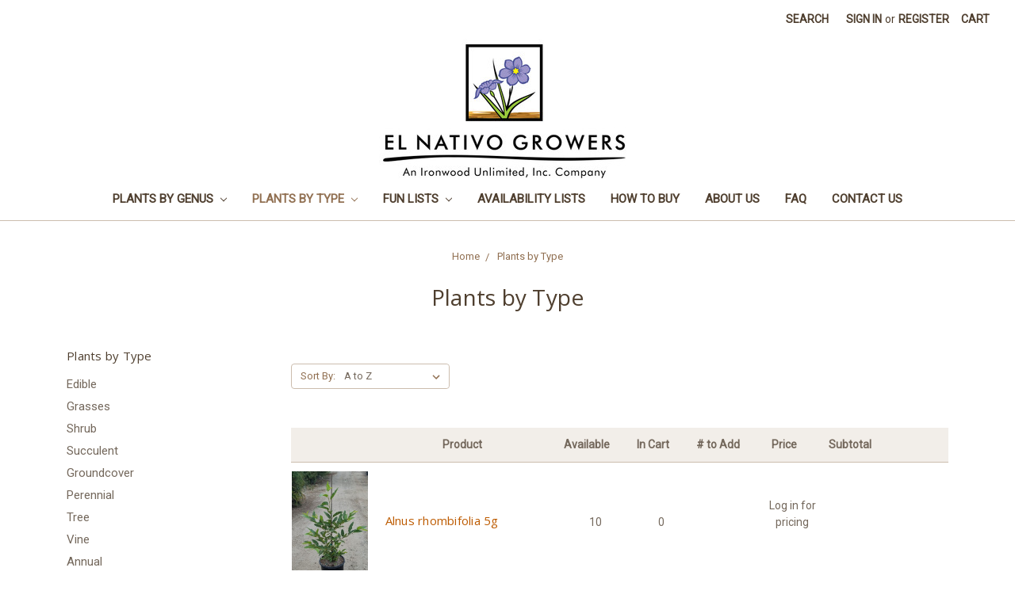

--- FILE ---
content_type: text/html; charset=UTF-8
request_url: https://elnativogrowers.com/plants-by-type/?sort=alphaasc&page=14
body_size: 16233
content:


<!DOCTYPE html>
<html class="no-js" lang="en">
    <head>
        <title>Plants by Type - El Nativo Growers</title>
        <link rel="dns-prefetch preconnect" href="https://cdn11.bigcommerce.com/s-x68mczjd0x" crossorigin><link rel="dns-prefetch preconnect" href="https://fonts.googleapis.com/" crossorigin><link rel="dns-prefetch preconnect" href="https://fonts.gstatic.com/" crossorigin>
        <meta name="keywords" content="California Native Plants, Next Day Delivery, Drought-Tolerant Plants"><link rel='canonical' href='https://elnativogrowers.com/plants-by-type/?page=14' /><meta name='platform' content='bigcommerce.stencil' />
        
                <link rel="prev" href="https://elnativogrowers.com/plants-by-type/?page=13">
        <link rel="next" href="https://elnativogrowers.com/plants-by-type/?page=15">


        <link href="https://cdn11.bigcommerce.com/s-x68mczjd0x/product_images/ENG%20SISBEL%20only%202017%20for%20web%202019.jpg?t=1554951588" rel="shortcut icon">
        <meta name="viewport" content="width=device-width, initial-scale=1, maximum-scale=1">

        <script>
            document.documentElement.className = document.documentElement.className.replace('no-js', 'js');
        </script>
        <script>
            window.lazySizesConfig = window.lazySizesConfig || {};
            window.lazySizesConfig.loadMode = 1;
        </script>
        <script async src="https://cdn11.bigcommerce.com/s-x68mczjd0x/stencil/8b873ed0-712e-0138-0301-0242ac11000a/e/6dafeb10-5d9f-0139-1f2b-6ef29c332e38/dist/theme-bundle.head_async.js"></script>

        <link href="https://fonts.googleapis.com/css?family=Volkhov:400%7CRoboto:400%7COpen+Sans:400&display=swap" rel="stylesheet">
        <link data-stencil-stylesheet href="https://cdn11.bigcommerce.com/s-x68mczjd0x/stencil/8b873ed0-712e-0138-0301-0242ac11000a/e/6dafeb10-5d9f-0139-1f2b-6ef29c332e38/css/theme-aaf87e00-0c25-013e-21d3-329101072692.css" rel="stylesheet">

        <!-- Start Tracking Code for analytics_googleanalytics4 -->

<script data-cfasync="false" src="https://cdn11.bigcommerce.com/shared/js/google_analytics4_bodl_subscribers-358423becf5d870b8b603a81de597c10f6bc7699.js" integrity="sha256-gtOfJ3Avc1pEE/hx6SKj/96cca7JvfqllWA9FTQJyfI=" crossorigin="anonymous"></script>
<script data-cfasync="false">
  (function () {
    window.dataLayer = window.dataLayer || [];

    function gtag(){
        dataLayer.push(arguments);
    }

    function initGA4(event) {
         function setupGtag() {
            function configureGtag() {
                gtag('js', new Date());
                gtag('set', 'developer_id.dMjk3Nj', true);
                gtag('config', 'G-96JW37DG3M');
            }

            var script = document.createElement('script');

            script.src = 'https://www.googletagmanager.com/gtag/js?id=G-96JW37DG3M';
            script.async = true;
            script.onload = configureGtag;

            document.head.appendChild(script);
        }

        setupGtag();

        if (typeof subscribeOnBodlEvents === 'function') {
            subscribeOnBodlEvents('G-96JW37DG3M', false);
        }

        window.removeEventListener(event.type, initGA4);
    }

    

    var eventName = document.readyState === 'complete' ? 'consentScriptsLoaded' : 'DOMContentLoaded';
    window.addEventListener(eventName, initGA4, false);
  })()
</script>

<!-- End Tracking Code for analytics_googleanalytics4 -->


<script type="text/javascript" src="https://checkout-sdk.bigcommerce.com/v1/loader.js" defer ></script>
<script type="text/javascript">
var BCData = {};
</script>

 <script data-cfasync="false" src="https://microapps.bigcommerce.com/bodl-events/1.9.4/index.js" integrity="sha256-Y0tDj1qsyiKBRibKllwV0ZJ1aFlGYaHHGl/oUFoXJ7Y=" nonce="" crossorigin="anonymous"></script>
 <script data-cfasync="false" nonce="">

 (function() {
    function decodeBase64(base64) {
       const text = atob(base64);
       const length = text.length;
       const bytes = new Uint8Array(length);
       for (let i = 0; i < length; i++) {
          bytes[i] = text.charCodeAt(i);
       }
       const decoder = new TextDecoder();
       return decoder.decode(bytes);
    }
    window.bodl = JSON.parse(decodeBase64("[base64]"));
 })()

 </script>

<script nonce="">
(function () {
    var xmlHttp = new XMLHttpRequest();

    xmlHttp.open('POST', 'https://bes.gcp.data.bigcommerce.com/nobot');
    xmlHttp.setRequestHeader('Content-Type', 'application/json');
    xmlHttp.send('{"store_id":"1000512450","timezone_offset":"-7.0","timestamp":"2026-01-14T12:37:46.47192100Z","visit_id":"ea8771a7-737d-46ba-b23c-3e606378b8e1","channel_id":1}');
})();
</script>

    </head>
    <body>
        <svg data-src="https://cdn11.bigcommerce.com/s-x68mczjd0x/stencil/8b873ed0-712e-0138-0301-0242ac11000a/e/6dafeb10-5d9f-0139-1f2b-6ef29c332e38/img/icon-sprite.svg" class="icons-svg-sprite"></svg>

        <header class="header" role="banner">
    <a href="#" class="mobileMenu-toggle" data-mobile-menu-toggle="menu">
        <span class="mobileMenu-toggleIcon">Toggle menu</span>
    </a>
    <nav class="navUser">
    
    <ul class="navUser-section navUser-section--alt">
        <li class="navUser-item">
            <a class="navUser-action navUser-item--compare" href="/compare" data-compare-nav>Compare <span class="countPill countPill--positive countPill--alt"></span></a>
        </li>
        <li class="navUser-item">
            <a class="navUser-action navUser-action--quickSearch" href="#" data-search="quickSearch" aria-controls="quickSearch" aria-expanded="false">Search</a>
        </li>
        <li class="navUser-item navUser-item--account">
                <a class="navUser-action" href="/login.php">Sign in</a>
                    <span class="navUser-or">or</span> <a class="navUser-action" href="/login.php?action=create_account">Register</a>
        </li>
        <li class="navUser-item navUser-item--cart">
            <a
                class="navUser-action"
                data-cart-preview
                data-dropdown="cart-preview-dropdown"
                data-options="align:right"
                href="/cart.php">
                <span class="navUser-item-cartLabel">Cart</span> <span class="countPill cart-quantity"></span>
            </a>

            <div class="dropdown-menu" id="cart-preview-dropdown" data-dropdown-content aria-hidden="true"></div>
        </li>
    </ul>
    <div class="dropdown dropdown--quickSearch" id="quickSearch" aria-hidden="true" tabindex="-1" data-prevent-quick-search-close>
        <div class="container">
    <form class="form" action="/search.php">
        <fieldset class="form-fieldset">
            <div class="form-field">
                <label class="is-srOnly" for="search_query">Search</label>
                <input class="form-input" data-search-quick name="search_query" id="search_query" data-error-message="Search field cannot be empty." placeholder="Search the store" autocomplete="off">
            </div>
        </fieldset>
    </form>
    <section class="quickSearchResults" data-bind="html: results"></section>
</div>
    </div>
</nav>

        <div class="header-logo header-logo--center">
            <a href="https://elnativogrowers.com/">
            <div class="header-logo-image-container">
                <img class="header-logo-image" src="https://cdn11.bigcommerce.com/s-x68mczjd0x/images/stencil/450x180/eng_iwd_company_full_logo_approved_final_cropped_2017_web_1562951632__95972.original.jpg" alt="El Nativo Growers" title="El Nativo Growers">
            </div>
</a>
        </div>
    <div class="navPages-container" id="menu" data-menu>
        <nav class="navPages">
    <div class="navPages-quickSearch">
        <div class="container">
    <form class="form" action="/search.php">
        <fieldset class="form-fieldset">
            <div class="form-field">
                <label class="is-srOnly" for="search_query">Search</label>
                <input class="form-input" data-search-quick name="search_query" id="search_query" data-error-message="Search field cannot be empty." placeholder="Search the store" autocomplete="off">
            </div>
        </fieldset>
    </form>
    <section class="quickSearchResults" data-bind="html: results"></section>
</div>
    </div>
    <ul class="navPages-list">
            <li class="navPages-item">
                <a class="navPages-action has-subMenu" href="https://elnativogrowers.com/plants-by-genus/" data-collapsible="navPages-52">
    Plants by Genus <i class="icon navPages-action-moreIcon" aria-hidden="true"><svg><use xlink:href="#icon-chevron-down" /></svg></i>
</a>
<div class="navPage-subMenu" id="navPages-52" aria-hidden="true" tabindex="-1">
    <ul class="navPage-subMenu-list">
        <li class="navPage-subMenu-item">
            <a class="navPage-subMenu-action navPages-action" href="https://elnativogrowers.com/plants-by-genus/">All Plants by Genus</a>
        </li>
            <li class="navPage-subMenu-item">
                    <a
                        class="navPage-subMenu-action navPages-action has-subMenu"
                        href="https://elnativogrowers.com/plants-by-genus/genus/"
                        data-collapsible="navPages-65"
                        data-collapsible-disabled-breakpoint="medium"
                        data-collapsible-disabled-state="open"
                        data-collapsible-enabled-state="closed">
                        Genus <i class="icon navPages-action-moreIcon" aria-hidden="true"><svg><use xlink:href="#icon-chevron-down" /></svg></i>
                    </a>
                    <ul class="navPage-childList" id="navPages-65">
                        <li class="navPage-childList-item">
                            <a class="navPage-childList-action navPages-action" href="https://elnativogrowers.com/plants-by-genus/genus/aeonium/">Aeonium</a>
                        </li>
                        <li class="navPage-childList-item">
                            <a class="navPage-childList-action navPages-action" href="https://elnativogrowers.com/plants-by-genus/genus/carex/">Carex</a>
                        </li>
                        <li class="navPage-childList-item">
                            <a class="navPage-childList-action navPages-action" href="https://elnativogrowers.com/plants-by-genus/genus/cistus/">Cistus</a>
                        </li>
                        <li class="navPage-childList-item">
                            <a class="navPage-childList-action navPages-action" href="https://elnativogrowers.com/plants-by-genus/genus/echeveria/">Echeveria</a>
                        </li>
                        <li class="navPage-childList-item">
                            <a class="navPage-childList-action navPages-action" href="https://elnativogrowers.com/plants-by-genus/genus/heuchera/">Heuchera</a>
                        </li>
                        <li class="navPage-childList-item">
                            <a class="navPage-childList-action navPages-action" href="https://elnativogrowers.com/plants-by-genus/genus/iris/">Iris</a>
                        </li>
                        <li class="navPage-childList-item">
                            <a class="navPage-childList-action navPages-action" href="https://elnativogrowers.com/plants-by-genus/genus/juncus/">Juncus</a>
                        </li>
                        <li class="navPage-childList-item">
                            <a class="navPage-childList-action navPages-action" href="https://elnativogrowers.com/plants-by-genus/genus/leymus/">Leymus</a>
                        </li>
                        <li class="navPage-childList-item">
                            <a class="navPage-childList-action navPages-action" href="https://elnativogrowers.com/plants-by-genus/genus/miscanthus/">Miscanthus</a>
                        </li>
                        <li class="navPage-childList-item">
                            <a class="navPage-childList-action navPages-action" href="https://elnativogrowers.com/plants-by-genus/genus/muhlenbergia/">Muhlenbergia</a>
                        </li>
                        <li class="navPage-childList-item">
                            <a class="navPage-childList-action navPages-action" href="https://elnativogrowers.com/plants-by-genus/genus/pennisetum/">Pennisetum</a>
                        </li>
                        <li class="navPage-childList-item">
                            <a class="navPage-childList-action navPages-action" href="https://elnativogrowers.com/plants-by-genus/genus/penstemon/">Penstemon</a>
                        </li>
                        <li class="navPage-childList-item">
                            <a class="navPage-childList-action navPages-action" href="https://elnativogrowers.com/plants-by-genus/genus/salvia/">Salvia</a>
                        </li>
                        <li class="navPage-childList-item">
                            <a class="navPage-childList-action navPages-action" href="https://elnativogrowers.com/plants-by-genus/genus/sesleria/">Sesleria</a>
                        </li>
                    </ul>
            </li>
            <li class="navPage-subMenu-item">
                    <a
                        class="navPage-subMenu-action navPages-action has-subMenu"
                        href="https://elnativogrowers.com/plants-by-genus/california-natives/"
                        data-collapsible="navPages-39"
                        data-collapsible-disabled-breakpoint="medium"
                        data-collapsible-disabled-state="open"
                        data-collapsible-enabled-state="closed">
                        California Natives <i class="icon navPages-action-moreIcon" aria-hidden="true"><svg><use xlink:href="#icon-chevron-down" /></svg></i>
                    </a>
                    <ul class="navPage-childList" id="navPages-39">
                        <li class="navPage-childList-item">
                            <a class="navPage-childList-action navPages-action" href="https://elnativogrowers.com/plants-by-genus/california-natives/arctostaphylos/">Arctostaphylos</a>
                        </li>
                        <li class="navPage-childList-item">
                            <a class="navPage-childList-action navPages-action" href="https://elnativogrowers.com/plants-by-genus/california-natives/ceanothus/">Ceanothus</a>
                        </li>
                        <li class="navPage-childList-item">
                            <a class="navPage-childList-action navPages-action" href="https://elnativogrowers.com/plants-by-genus/california-natives/eriogonum/">Eriogonum</a>
                        </li>
                        <li class="navPage-childList-item">
                            <a class="navPage-childList-action navPages-action" href="https://elnativogrowers.com/plants-by-genus/california-natives/heuchera/">Heuchera</a>
                        </li>
                        <li class="navPage-childList-item">
                            <a class="navPage-childList-action navPages-action" href="https://elnativogrowers.com/plants-by-genus/california-natives/mimulus/">Mimulus</a>
                        </li>
                        <li class="navPage-childList-item">
                            <a class="navPage-childList-action navPages-action" href="https://elnativogrowers.com/plants-by-genus/california-natives/penstemon/">Penstemon</a>
                        </li>
                        <li class="navPage-childList-item">
                            <a class="navPage-childList-action navPages-action" href="https://elnativogrowers.com/plants-by-genus/california-natives/quercus/">Quercus</a>
                        </li>
                        <li class="navPage-childList-item">
                            <a class="navPage-childList-action navPages-action" href="https://elnativogrowers.com/plants-by-genus/california-natives/ribes/">Ribes</a>
                        </li>
                        <li class="navPage-childList-item">
                            <a class="navPage-childList-action navPages-action" href="https://elnativogrowers.com/plants-by-genus/california-natives/salvia/">Salvia</a>
                        </li>
                        <li class="navPage-childList-item">
                            <a class="navPage-childList-action navPages-action" href="https://elnativogrowers.com/plants-by-genus/california-natives/zauschneria-epilobium/">Zauschneria (Epilobium)</a>
                        </li>
                    </ul>
            </li>
            <li class="navPage-subMenu-item">
                    <a
                        class="navPage-subMenu-action navPages-action has-subMenu"
                        href="https://elnativogrowers.com/plants-by-genus/australian-natives/"
                        data-collapsible="navPages-40"
                        data-collapsible-disabled-breakpoint="medium"
                        data-collapsible-disabled-state="open"
                        data-collapsible-enabled-state="closed">
                        Australian Natives <i class="icon navPages-action-moreIcon" aria-hidden="true"><svg><use xlink:href="#icon-chevron-down" /></svg></i>
                    </a>
                    <ul class="navPage-childList" id="navPages-40">
                        <li class="navPage-childList-item">
                            <a class="navPage-childList-action navPages-action" href="https://elnativogrowers.com/plants-by-genus/australian-natives/acacia/">Acacia</a>
                        </li>
                        <li class="navPage-childList-item">
                            <a class="navPage-childList-action navPages-action" href="https://elnativogrowers.com/plants-by-genus/australian-natives/anigozanthos/">Anigozanthos</a>
                        </li>
                        <li class="navPage-childList-item">
                            <a class="navPage-childList-action navPages-action" href="https://elnativogrowers.com/plants-by-genus/australian-natives/grevillea/">Grevillea</a>
                        </li>
                        <li class="navPage-childList-item">
                            <a class="navPage-childList-action navPages-action" href="https://elnativogrowers.com/plants-by-genus/australian-natives/westringia/">Westringia</a>
                        </li>
                    </ul>
            </li>
    </ul>
</div>
            </li>
            <li class="navPages-item">
                <a class="navPages-action has-subMenu activePage" href="https://elnativogrowers.com/plants-by-type/" data-collapsible="navPages-51">
    Plants by Type <i class="icon navPages-action-moreIcon" aria-hidden="true"><svg><use xlink:href="#icon-chevron-down" /></svg></i>
</a>
<div class="navPage-subMenu" id="navPages-51" aria-hidden="true" tabindex="-1">
    <ul class="navPage-subMenu-list">
        <li class="navPage-subMenu-item">
            <a class="navPage-subMenu-action navPages-action" href="https://elnativogrowers.com/plants-by-type/">All Plants by Type</a>
        </li>
            <li class="navPage-subMenu-item">
                    <a class="navPage-subMenu-action navPages-action" href="https://elnativogrowers.com/plants-by-type/edible/">Edible</a>
            </li>
            <li class="navPage-subMenu-item">
                    <a
                        class="navPage-subMenu-action navPages-action has-subMenu"
                        href="https://elnativogrowers.com/plants-by-type/grasses/"
                        data-collapsible="navPages-27"
                        data-collapsible-disabled-breakpoint="medium"
                        data-collapsible-disabled-state="open"
                        data-collapsible-enabled-state="closed">
                        Grasses <i class="icon navPages-action-moreIcon" aria-hidden="true"><svg><use xlink:href="#icon-chevron-down" /></svg></i>
                    </a>
                    <ul class="navPage-childList" id="navPages-27">
                        <li class="navPage-childList-item">
                            <a class="navPage-childList-action navPages-action" href="https://elnativogrowers.com/plants-by-type/grasses/grass/">Grass</a>
                        </li>
                        <li class="navPage-childList-item">
                            <a class="navPage-childList-action navPages-action" href="https://elnativogrowers.com/plants-by-type/grasses/grass-like/">Grass-like</a>
                        </li>
                        <li class="navPage-childList-item">
                            <a class="navPage-childList-action navPages-action" href="https://elnativogrowers.com/plants-by-type/grasses/rush/">Rush</a>
                        </li>
                        <li class="navPage-childList-item">
                            <a class="navPage-childList-action navPages-action" href="https://elnativogrowers.com/plants-by-type/grasses/sedge/">Sedge</a>
                        </li>
                    </ul>
            </li>
            <li class="navPage-subMenu-item">
                    <a class="navPage-subMenu-action navPages-action" href="https://elnativogrowers.com/plants-by-type/shrub/">Shrub</a>
            </li>
            <li class="navPage-subMenu-item">
                    <a
                        class="navPage-subMenu-action navPages-action has-subMenu"
                        href="https://elnativogrowers.com/plants-by-type/succulent/"
                        data-collapsible="navPages-48"
                        data-collapsible-disabled-breakpoint="medium"
                        data-collapsible-disabled-state="open"
                        data-collapsible-enabled-state="closed">
                        Succulent <i class="icon navPages-action-moreIcon" aria-hidden="true"><svg><use xlink:href="#icon-chevron-down" /></svg></i>
                    </a>
                    <ul class="navPage-childList" id="navPages-48">
                        <li class="navPage-childList-item">
                            <a class="navPage-childList-action navPages-action" href="https://elnativogrowers.com/plants-by-type/succulent/cacti/">Cacti</a>
                        </li>
                    </ul>
            </li>
            <li class="navPage-subMenu-item">
                    <a class="navPage-subMenu-action navPages-action" href="https://elnativogrowers.com/plants-by-type/groundcover/">Groundcover</a>
            </li>
            <li class="navPage-subMenu-item">
                    <a class="navPage-subMenu-action navPages-action" href="https://elnativogrowers.com/plants-by-type/perennial/">Perennial</a>
            </li>
            <li class="navPage-subMenu-item">
                    <a class="navPage-subMenu-action navPages-action" href="https://elnativogrowers.com/plants-by-type/tree/">Tree</a>
            </li>
            <li class="navPage-subMenu-item">
                    <a class="navPage-subMenu-action navPages-action" href="https://elnativogrowers.com/plants-by-type/vine/">Vine</a>
            </li>
            <li class="navPage-subMenu-item">
                    <a class="navPage-subMenu-action navPages-action" href="https://elnativogrowers.com/plants-by-type/annual/">Annual</a>
            </li>
            <li class="navPage-subMenu-item">
                    <a class="navPage-subMenu-action navPages-action" href="https://elnativogrowers.com/plants-by-type/bulbs/">Bulbs</a>
            </li>
            <li class="navPage-subMenu-item">
                    <a class="navPage-subMenu-action navPages-action" href="https://elnativogrowers.com/plants-by-type/fern/">Fern</a>
            </li>
            <li class="navPage-subMenu-item">
                    <a class="navPage-subMenu-action navPages-action" href="https://elnativogrowers.com/plants-by-type/rose/">Rose</a>
            </li>
    </ul>
</div>
            </li>
            <li class="navPages-item">
                <a class="navPages-action has-subMenu" href="https://elnativogrowers.com/fun-lists/" data-collapsible="navPages-168">
    Fun Lists <i class="icon navPages-action-moreIcon" aria-hidden="true"><svg><use xlink:href="#icon-chevron-down" /></svg></i>
</a>
<div class="navPage-subMenu" id="navPages-168" aria-hidden="true" tabindex="-1">
    <ul class="navPage-subMenu-list">
        <li class="navPage-subMenu-item">
            <a class="navPage-subMenu-action navPages-action" href="https://elnativogrowers.com/fun-lists/">All Fun Lists</a>
        </li>
            <li class="navPage-subMenu-item">
                    <a
                        class="navPage-subMenu-action navPages-action has-subMenu"
                        href="https://elnativogrowers.com/fun-lists/attracts-birds-and-butterflies/"
                        data-collapsible="navPages-169"
                        data-collapsible-disabled-breakpoint="medium"
                        data-collapsible-disabled-state="open"
                        data-collapsible-enabled-state="closed">
                        Attracts Birds and Butterflies  <i class="icon navPages-action-moreIcon" aria-hidden="true"><svg><use xlink:href="#icon-chevron-down" /></svg></i>
                    </a>
                    <ul class="navPage-childList" id="navPages-169">
                        <li class="navPage-childList-item">
                            <a class="navPage-childList-action navPages-action" href="https://elnativogrowers.com/fun-lists/attracts-birds-and-butterflies/ca-natives/">CA Natives</a>
                        </li>
                        <li class="navPage-childList-item">
                            <a class="navPage-childList-action navPages-action" href="https://elnativogrowers.com/fun-lists/attracts-birds-and-butterflies/non-natives/">Non-Natives</a>
                        </li>
                    </ul>
            </li>
            <li class="navPage-subMenu-item">
                    <a class="navPage-subMenu-action navPages-action" href="https://elnativogrowers.com/n/a/">Edibles</a>
            </li>
    </ul>
</div>
            </li>
            <li class="navPages-item">
                <a class="navPages-action" href="https://elnativogrowers.com/availability-lists/">Availability Lists</a>
            </li>
                 <li class="navPages-item navPages-item-page">
                     <a class="navPages-action" href="https://elnativogrowers.com/how-to-buy/">How to Buy</a>
                 </li>
                 <li class="navPages-item navPages-item-page">
                     <a class="navPages-action" href="https://elnativogrowers.com/about-us/">About Us</a>
                 </li>
                 <li class="navPages-item navPages-item-page">
                     <a class="navPages-action" href="https://elnativogrowers.com/faq/">FAQ</a>
                 </li>
                 <li class="navPages-item navPages-item-page">
                     <a class="navPages-action" href="https://elnativogrowers.com/contact-us/">Contact Us</a>
                 </li>
    </ul>
    <ul class="navPages-list navPages-list--user">
            <li class="navPages-item">
                <a class="navPages-action navPages-action--compare" href="/compare" data-compare-nav>Compare <span class="countPill countPill--positive countPill--alt"></span></a>
            </li>
            <li class="navPages-item">
                <a class="navPages-action" href="/login.php">Sign in</a>
                    or <a class="navPages-action" href="/login.php?action=create_account">Register</a>
            </li>
    </ul>
</nav>
    </div>
</header>
<div data-content-region="header_bottom"></div>
        <div class="body" data-currency-code="USD">
     
    <div class="container">
        
<ul class="breadcrumbs" itemscope itemtype="http://schema.org/BreadcrumbList">
            <li class="breadcrumb " itemprop="itemListElement" itemscope itemtype="http://schema.org/ListItem">
                    <a href="https://elnativogrowers.com/" class="breadcrumb-label" itemprop="item"><span itemprop="name">Home</span></a>
                <meta itemprop="position" content="1" />
            </li>
            <li class="breadcrumb is-active" itemprop="itemListElement" itemscope itemtype="http://schema.org/ListItem">
                    <meta itemprop="item" content="https://elnativogrowers.com/plants-by-type/">
                    <span class="breadcrumb-label" itemprop="name">Plants by Type</span>
                <meta itemprop="position" content="2" />
            </li>
</ul>
    <h1 class="page-heading">Plants by Type</h1>
    <div data-content-region="category_below_header"></div>

<div class="page">
        <aside class="page-sidebar" id="faceted-search-container">
            <nav>
        <div class="sidebarBlock">
            <h5 class="sidebarBlock-heading">Plants by Type</h5>
            <ul class="navList">
                <li class="navList-item">
                    <a class="navList-action" href="https://elnativogrowers.com/plants-by-type/edible/" alt="Edible" title="Edible">Edible</a>
                </li>
                <li class="navList-item">
                    <a class="navList-action" href="https://elnativogrowers.com/plants-by-type/grasses/" alt="Grasses" title="Grasses">Grasses</a>
                </li>
                <li class="navList-item">
                    <a class="navList-action" href="https://elnativogrowers.com/plants-by-type/shrub/" alt="Shrub" title="Shrub">Shrub</a>
                </li>
                <li class="navList-item">
                    <a class="navList-action" href="https://elnativogrowers.com/plants-by-type/succulent/" alt="Succulent" title="Succulent">Succulent</a>
                </li>
                <li class="navList-item">
                    <a class="navList-action" href="https://elnativogrowers.com/plants-by-type/groundcover/" alt="Groundcover" title="Groundcover">Groundcover</a>
                </li>
                <li class="navList-item">
                    <a class="navList-action" href="https://elnativogrowers.com/plants-by-type/perennial/" alt="Perennial" title="Perennial">Perennial</a>
                </li>
                <li class="navList-item">
                    <a class="navList-action" href="https://elnativogrowers.com/plants-by-type/tree/" alt="Tree" title="Tree">Tree</a>
                </li>
                <li class="navList-item">
                    <a class="navList-action" href="https://elnativogrowers.com/plants-by-type/vine/" alt="Vine" title="Vine">Vine</a>
                </li>
                <li class="navList-item">
                    <a class="navList-action" href="https://elnativogrowers.com/plants-by-type/annual/" alt="Annual" title="Annual">Annual</a>
                </li>
                <li class="navList-item">
                    <a class="navList-action" href="https://elnativogrowers.com/plants-by-type/bulbs/" alt="Bulbs" title="Bulbs">Bulbs</a>
                </li>
                <li class="navList-item">
                    <a class="navList-action" href="https://elnativogrowers.com/plants-by-type/fern/" alt="Fern" title="Fern">Fern</a>
                </li>
                <li class="navList-item">
                    <a class="navList-action" href="https://elnativogrowers.com/plants-by-type/rose/" alt="Rose" title="Rose">Rose</a>
                </li>
            </ul>
        </div>

        <div id="facetedSearch" class="facetedSearch sidebarBlock">
    <div class="facetedSearch-refineFilters sidebarBlock">
    <h5 class="sidebarBlock-heading">
        Refine by
    </h5>

        No filters applied

</div>

    <a href="#facetedSearch-navList" role="button" class="facetedSearch-toggle toggleLink" data-collapsible>
        <span class="facetedSearch-toggle-text">
                Browse by Exposure, Flower Time &amp; more

        </span>

        <span class="facetedSearch-toggle-indicator">
            <span class="toggleLink-text toggleLink-text--on">
                Hide Filters

                <i class="icon" aria-hidden="true">
                    <svg><use xlink:href="#icon-keyboard-arrow-up"/></svg>
                </i>
            </span>

            <span class="toggleLink-text toggleLink-text--off">
                Show Filters

                <i class="icon" aria-hidden="true">
                    <svg><use xlink:href="#icon-keyboard-arrow-down"/></svg>
                </i>
            </span>
        </span>
    </a>

        <div
            id="facetedSearch-navList"
            class="facetedSearch-navList blocker-container">
            <div class="accordion accordion--navList">
                        
                        
                        
            </div>

            <div class="blocker" style="display: none;"></div>
        </div>
</div>
</nav>
        </aside>

    <main class="page-content" id="product-listing-container">
            

<form class="actionBar" method="get" data-sort-by>
    <fieldset class="form-fieldset actionBar-section">
    <div class="form-field">
        <label class="form-label" for="sort">Sort By:</label>
        <select class="form-select form-select--small" name="sort" id="sort">
            <option value="featured" >Featured Items</option>
            <option value="newest" >Newest Items</option>
            <option value="bestselling" >Best Selling</option>
            <option value="alphaasc" selected>A to Z</option>
            <option value="alphadesc" >Z to A</option>
            <option value="avgcustomerreview" >By Review</option>
            <option value="priceasc" >Price: Ascending</option>
            <option value="pricedesc" >Price: Descending</option>
        </select>
    </div>
</fieldset>

</form>
<div class="mode-bo">
    <form action="/compare" method='POST'  data-product-compare>
            <div class="productGrid-bulkOrderHeader-wrapper">
    <ul class="productGrid-bulkOrderHeader">
        <li class="productGrid-bulkOrderHeader-thumb"></li>
        <li class="productGrid-bulkOrderHeader-name">Product</li>
        <li class="productGrid-bulkOrderHeader-stock">Available</li>
        <li class="productGrid-bulkOrderHeader-qtyInCart">In Cart</li>
        <li class="productGrid-bulkOrderHeader-qty"># to Add</li>
        <li class="productGrid-bulkOrderHeader-price">Price</li>
        <li class="productGrid-bulkOrderHeader-subtotal">Subtotal</li>
        <li class="productGrid-bulkOrderHeader-action"></li>
    </ul>
</div>
<ul class="productGrid">
    <li class="product">
        <article class="card " >
    <figure class="card-figure">
        <a href="https://elnativogrowers.com/alnus-rhombifolia-5g/"  data-instantload>
            <div class="card-img-container">
                <img src="https://cdn11.bigcommerce.com/s-x68mczjd0x/images/stencil/500x659/products/469/7066/Alnusrhombifolia_1G__71911__36967.1687192589.jpg?c=2" alt="Alnus rhombifolia habit" title="Alnus rhombifolia habit" data-sizes="auto"
    srcset="https://cdn11.bigcommerce.com/s-x68mczjd0x/images/stencil/80w/products/469/7066/Alnusrhombifolia_1G__71911__36967.1687192589.jpg?c=2"
data-srcset="https://cdn11.bigcommerce.com/s-x68mczjd0x/images/stencil/80w/products/469/7066/Alnusrhombifolia_1G__71911__36967.1687192589.jpg?c=2 80w, https://cdn11.bigcommerce.com/s-x68mczjd0x/images/stencil/160w/products/469/7066/Alnusrhombifolia_1G__71911__36967.1687192589.jpg?c=2 160w, https://cdn11.bigcommerce.com/s-x68mczjd0x/images/stencil/320w/products/469/7066/Alnusrhombifolia_1G__71911__36967.1687192589.jpg?c=2 320w, https://cdn11.bigcommerce.com/s-x68mczjd0x/images/stencil/640w/products/469/7066/Alnusrhombifolia_1G__71911__36967.1687192589.jpg?c=2 640w, https://cdn11.bigcommerce.com/s-x68mczjd0x/images/stencil/960w/products/469/7066/Alnusrhombifolia_1G__71911__36967.1687192589.jpg?c=2 960w, https://cdn11.bigcommerce.com/s-x68mczjd0x/images/stencil/1280w/products/469/7066/Alnusrhombifolia_1G__71911__36967.1687192589.jpg?c=2 1280w, https://cdn11.bigcommerce.com/s-x68mczjd0x/images/stencil/1920w/products/469/7066/Alnusrhombifolia_1G__71911__36967.1687192589.jpg?c=2 1920w, https://cdn11.bigcommerce.com/s-x68mczjd0x/images/stencil/2560w/products/469/7066/Alnusrhombifolia_1G__71911__36967.1687192589.jpg?c=2 2560w"

class="lazyload card-image"

 />
            </div>
        </a>

        <figcaption class="card-figcaption">
            <div class="card-figcaption-body">
                            <a class="button button--small card-figcaption-button quickview" data-product-id="469">Quick view</a>
                    <label class="button button--small card-figcaption-button" for="compare-469">
                        Compare <input type="checkbox" name="products[]" value="469" id="compare-469" data-compare-id="469">
                    </label>
            </div>
        </figcaption>
    </figure>
    <div class="card-body">
        <h4 class="card-title">
            <a href="https://elnativogrowers.com/alnus-rhombifolia-5g/" data-instantload >Alnus rhombifolia 5g</a>
        </h4>



        <div class="card-text card-text--price" data-test-info-type="price">
                <p translate>Log in for pricing</p>
        </div>

        <div class="card-text card-text--summary" data-test-info-type="summary">
        </div>

    </div>

    <div class="card-bulkOrder">
        <div class="card-bulkOrder-fieldRow card-bulkOrder-stock">
            <span class="card-bulkOrder-label">Available: </span>
            <span class="card-bulkOrder-value">10</span>
        </div>
        <div class="card-bulkOrder-fieldRow card-bulkOrder-qtyInCart">
            <span class="card-bulkOrder-label">In Cart: </span>
            <span class="card-bulkOrder-value" data-bulkorder-cart-qty-id="469">0</span>
        </div>
        <div class="card-bulkOrder-fieldRow card-bulkOrder-qty">
        </div>
        <div class="card-bulkOrder-fieldRow card-bulkOrder-price">
            <div class="card-bulkOrder-label">Price: </div>
            <div class="card-bulkOrder-value">
                <div class="card-text card-text--price" data-test-info-type="price">
                        <p translate>Log in for pricing</p>
                </div>
            </div>
        </div>
        <div class="card-bulkOrder-fieldRow card-bulkOrder-subtotal">
                <div class="card-bulkOrder-label">Subtotal: </div>
                <div class="card-bulkOrder-value">
                    <div class="card-text card-text--price">
                        <span class="price price--main" data-bulkorder-subtotal-id="469"></span>
                    </div>
                </div>
        </div>
        <div class="card-bulkOrder-action">
        </div>
    </div>
</article>
    </li>
    <li class="product">
        <article class="card " >
    <figure class="card-figure">
        <a href="https://elnativogrowers.com/aloe-blue-elf-1g/"  data-instantload>
            <div class="card-img-container">
                <img src="https://cdn11.bigcommerce.com/s-x68mczjd0x/images/stencil/500x659/products/246/7487/Aloe_Blue_Elf_Flower_good_in_lsp__00851__90269.1712250990.jpg?c=2" alt="Aloe &#x27;Blue Elf&#x27; flower close-up" title="Aloe &#x27;Blue Elf&#x27; flower close-up" data-sizes="auto"
    srcset="https://cdn11.bigcommerce.com/s-x68mczjd0x/images/stencil/80w/products/246/7487/Aloe_Blue_Elf_Flower_good_in_lsp__00851__90269.1712250990.jpg?c=2"
data-srcset="https://cdn11.bigcommerce.com/s-x68mczjd0x/images/stencil/80w/products/246/7487/Aloe_Blue_Elf_Flower_good_in_lsp__00851__90269.1712250990.jpg?c=2 80w, https://cdn11.bigcommerce.com/s-x68mczjd0x/images/stencil/160w/products/246/7487/Aloe_Blue_Elf_Flower_good_in_lsp__00851__90269.1712250990.jpg?c=2 160w, https://cdn11.bigcommerce.com/s-x68mczjd0x/images/stencil/320w/products/246/7487/Aloe_Blue_Elf_Flower_good_in_lsp__00851__90269.1712250990.jpg?c=2 320w, https://cdn11.bigcommerce.com/s-x68mczjd0x/images/stencil/640w/products/246/7487/Aloe_Blue_Elf_Flower_good_in_lsp__00851__90269.1712250990.jpg?c=2 640w, https://cdn11.bigcommerce.com/s-x68mczjd0x/images/stencil/960w/products/246/7487/Aloe_Blue_Elf_Flower_good_in_lsp__00851__90269.1712250990.jpg?c=2 960w, https://cdn11.bigcommerce.com/s-x68mczjd0x/images/stencil/1280w/products/246/7487/Aloe_Blue_Elf_Flower_good_in_lsp__00851__90269.1712250990.jpg?c=2 1280w, https://cdn11.bigcommerce.com/s-x68mczjd0x/images/stencil/1920w/products/246/7487/Aloe_Blue_Elf_Flower_good_in_lsp__00851__90269.1712250990.jpg?c=2 1920w, https://cdn11.bigcommerce.com/s-x68mczjd0x/images/stencil/2560w/products/246/7487/Aloe_Blue_Elf_Flower_good_in_lsp__00851__90269.1712250990.jpg?c=2 2560w"

class="lazyload card-image"

 />
            </div>
        </a>

        <figcaption class="card-figcaption">
            <div class="card-figcaption-body">
                            <a class="button button--small card-figcaption-button quickview" data-product-id="246">Quick view</a>
                    <label class="button button--small card-figcaption-button" for="compare-246">
                        Compare <input type="checkbox" name="products[]" value="246" id="compare-246" data-compare-id="246">
                    </label>
            </div>
        </figcaption>
    </figure>
    <div class="card-body">
        <h4 class="card-title">
            <a href="https://elnativogrowers.com/aloe-blue-elf-1g/" data-instantload >Aloe &#x27;Blue Elf&#x27; 1g</a>
        </h4>



        <div class="card-text card-text--price" data-test-info-type="price">
                <p translate>Log in for pricing</p>
        </div>

        <div class="card-text card-text--summary" data-test-info-type="summary">
                A small, compact Aloe that’s perfect for small gardens and containers, ‘Blue Elf’ grows in tight rosettes of slender, toothed, blue- grey foliage that shades to red and purple at the tips. Produces multiple offsets but will only grow about 12 to 18...
        </div>

    </div>

    <div class="card-bulkOrder">
        <div class="card-bulkOrder-fieldRow card-bulkOrder-stock">
            <span class="card-bulkOrder-label">Available: </span>
            <span class="card-bulkOrder-value">814</span>
        </div>
        <div class="card-bulkOrder-fieldRow card-bulkOrder-qtyInCart">
            <span class="card-bulkOrder-label">In Cart: </span>
            <span class="card-bulkOrder-value" data-bulkorder-cart-qty-id="246">0</span>
        </div>
        <div class="card-bulkOrder-fieldRow card-bulkOrder-qty">
        </div>
        <div class="card-bulkOrder-fieldRow card-bulkOrder-price">
            <div class="card-bulkOrder-label">Price: </div>
            <div class="card-bulkOrder-value">
                <div class="card-text card-text--price" data-test-info-type="price">
                        <p translate>Log in for pricing</p>
                </div>
            </div>
        </div>
        <div class="card-bulkOrder-fieldRow card-bulkOrder-subtotal">
                <div class="card-bulkOrder-label">Subtotal: </div>
                <div class="card-bulkOrder-value">
                    <div class="card-text card-text--price">
                        <span class="price price--main" data-bulkorder-subtotal-id="246"></span>
                    </div>
                </div>
        </div>
        <div class="card-bulkOrder-action">
        </div>
    </div>
</article>
    </li>
    <li class="product">
        <article class="card " >
    <figure class="card-figure">
        <a href="https://elnativogrowers.com/aloe-blue-elf-5g/"  data-instantload>
            <div class="card-img-container">
                <img src="https://cdn11.bigcommerce.com/s-x68mczjd0x/images/stencil/500x659/products/247/1851/Aloe__Blue_Elf__flower__79455.1704317090.jpg?c=2" alt="Aloe &#x27;Blue Elf&#x27; flowers close-up" title="Aloe &#x27;Blue Elf&#x27; flowers close-up" data-sizes="auto"
    srcset="https://cdn11.bigcommerce.com/s-x68mczjd0x/images/stencil/80w/products/247/1851/Aloe__Blue_Elf__flower__79455.1704317090.jpg?c=2"
data-srcset="https://cdn11.bigcommerce.com/s-x68mczjd0x/images/stencil/80w/products/247/1851/Aloe__Blue_Elf__flower__79455.1704317090.jpg?c=2 80w, https://cdn11.bigcommerce.com/s-x68mczjd0x/images/stencil/160w/products/247/1851/Aloe__Blue_Elf__flower__79455.1704317090.jpg?c=2 160w, https://cdn11.bigcommerce.com/s-x68mczjd0x/images/stencil/320w/products/247/1851/Aloe__Blue_Elf__flower__79455.1704317090.jpg?c=2 320w, https://cdn11.bigcommerce.com/s-x68mczjd0x/images/stencil/640w/products/247/1851/Aloe__Blue_Elf__flower__79455.1704317090.jpg?c=2 640w, https://cdn11.bigcommerce.com/s-x68mczjd0x/images/stencil/960w/products/247/1851/Aloe__Blue_Elf__flower__79455.1704317090.jpg?c=2 960w, https://cdn11.bigcommerce.com/s-x68mczjd0x/images/stencil/1280w/products/247/1851/Aloe__Blue_Elf__flower__79455.1704317090.jpg?c=2 1280w, https://cdn11.bigcommerce.com/s-x68mczjd0x/images/stencil/1920w/products/247/1851/Aloe__Blue_Elf__flower__79455.1704317090.jpg?c=2 1920w, https://cdn11.bigcommerce.com/s-x68mczjd0x/images/stencil/2560w/products/247/1851/Aloe__Blue_Elf__flower__79455.1704317090.jpg?c=2 2560w"

class="lazyload card-image"

 />
            </div>
        </a>

        <figcaption class="card-figcaption">
            <div class="card-figcaption-body">
                            <a class="button button--small card-figcaption-button quickview" data-product-id="247">Quick view</a>
                    <label class="button button--small card-figcaption-button" for="compare-247">
                        Compare <input type="checkbox" name="products[]" value="247" id="compare-247" data-compare-id="247">
                    </label>
            </div>
        </figcaption>
    </figure>
    <div class="card-body">
        <h4 class="card-title">
            <a href="https://elnativogrowers.com/aloe-blue-elf-5g/" data-instantload >Aloe &#x27;Blue Elf&#x27; 5g</a>
        </h4>



        <div class="card-text card-text--price" data-test-info-type="price">
                <p translate>Log in for pricing</p>
        </div>

        <div class="card-text card-text--summary" data-test-info-type="summary">
                A small, compact Aloe that’s perfect for small gardens and containers, ‘Blue Elf’ grows in tight rosettes of slender, toothed, blue- grey foliage that shades to red and purple at the tips. Produces multiple offsets but will only grow about 12 to 18...
        </div>

    </div>

    <div class="card-bulkOrder">
        <div class="card-bulkOrder-fieldRow card-bulkOrder-stock">
            <span class="card-bulkOrder-label">Available: </span>
            <span class="card-bulkOrder-value">0</span>
        </div>
        <div class="card-bulkOrder-fieldRow card-bulkOrder-qtyInCart">
            <span class="card-bulkOrder-label">In Cart: </span>
            <span class="card-bulkOrder-value" data-bulkorder-cart-qty-id="247">0</span>
        </div>
        <div class="card-bulkOrder-fieldRow card-bulkOrder-qty">
        </div>
        <div class="card-bulkOrder-fieldRow card-bulkOrder-price">
            <div class="card-bulkOrder-label">Price: </div>
            <div class="card-bulkOrder-value">
                <div class="card-text card-text--price" data-test-info-type="price">
                        <p translate>Log in for pricing</p>
                </div>
            </div>
        </div>
        <div class="card-bulkOrder-fieldRow card-bulkOrder-subtotal">
                <div class="card-bulkOrder-label">Subtotal: </div>
                <div class="card-bulkOrder-value">
                    <div class="card-text card-text--price">
                        <span class="price price--main" data-bulkorder-subtotal-id="247"></span>
                    </div>
                </div>
        </div>
        <div class="card-bulkOrder-action">
        </div>
    </div>
</article>
    </li>
    <li class="product">
        <article class="card " >
    <figure class="card-figure">
        <a href="https://elnativogrowers.com/aloe-cynthia-giddy-1g/"  data-instantload>
            <div class="card-img-container">
                <img src="https://cdn11.bigcommerce.com/s-x68mczjd0x/images/stencil/500x659/products/250/5502/P1012319__91860.1759506468.JPG?c=2" alt="Aloe &#x27;Cynthia Giddy&#x27; flowers close-up" title="Aloe &#x27;Cynthia Giddy&#x27; flowers close-up" data-sizes="auto"
    srcset="https://cdn11.bigcommerce.com/s-x68mczjd0x/images/stencil/80w/products/250/5502/P1012319__91860.1759506468.JPG?c=2"
data-srcset="https://cdn11.bigcommerce.com/s-x68mczjd0x/images/stencil/80w/products/250/5502/P1012319__91860.1759506468.JPG?c=2 80w, https://cdn11.bigcommerce.com/s-x68mczjd0x/images/stencil/160w/products/250/5502/P1012319__91860.1759506468.JPG?c=2 160w, https://cdn11.bigcommerce.com/s-x68mczjd0x/images/stencil/320w/products/250/5502/P1012319__91860.1759506468.JPG?c=2 320w, https://cdn11.bigcommerce.com/s-x68mczjd0x/images/stencil/640w/products/250/5502/P1012319__91860.1759506468.JPG?c=2 640w, https://cdn11.bigcommerce.com/s-x68mczjd0x/images/stencil/960w/products/250/5502/P1012319__91860.1759506468.JPG?c=2 960w, https://cdn11.bigcommerce.com/s-x68mczjd0x/images/stencil/1280w/products/250/5502/P1012319__91860.1759506468.JPG?c=2 1280w, https://cdn11.bigcommerce.com/s-x68mczjd0x/images/stencil/1920w/products/250/5502/P1012319__91860.1759506468.JPG?c=2 1920w, https://cdn11.bigcommerce.com/s-x68mczjd0x/images/stencil/2560w/products/250/5502/P1012319__91860.1759506468.JPG?c=2 2560w"

class="lazyload card-image"

 />
            </div>
        </a>

        <figcaption class="card-figcaption">
            <div class="card-figcaption-body">
                            <a class="button button--small card-figcaption-button quickview" data-product-id="250">Quick view</a>
                    <label class="button button--small card-figcaption-button" for="compare-250">
                        Compare <input type="checkbox" name="products[]" value="250" id="compare-250" data-compare-id="250">
                    </label>
            </div>
        </figcaption>
    </figure>
    <div class="card-body">
        <h4 class="card-title">
            <a href="https://elnativogrowers.com/aloe-cynthia-giddy-1g/" data-instantload >Aloe &#x27;Cynthia Giddy&#x27; 1g</a>
        </h4>



        <div class="card-text card-text--price" data-test-info-type="price">
                <p translate>Log in for pricing</p>
        </div>

        <div class="card-text card-text--summary" data-test-info-type="summary">
                Cynthia Giddy’ is a medium-sized Aloe that starts out as a single rosette and produces offsets to produce a tight clump that grows 2 to 3 feet wide. Leaves are light green and covered in white spots with small, sharp teeth at the margins. Over the summer...
        </div>

    </div>

    <div class="card-bulkOrder">
        <div class="card-bulkOrder-fieldRow card-bulkOrder-stock">
            <span class="card-bulkOrder-label">Available: </span>
            <span class="card-bulkOrder-value">0</span>
        </div>
        <div class="card-bulkOrder-fieldRow card-bulkOrder-qtyInCart">
            <span class="card-bulkOrder-label">In Cart: </span>
            <span class="card-bulkOrder-value" data-bulkorder-cart-qty-id="250">0</span>
        </div>
        <div class="card-bulkOrder-fieldRow card-bulkOrder-qty">
        </div>
        <div class="card-bulkOrder-fieldRow card-bulkOrder-price">
            <div class="card-bulkOrder-label">Price: </div>
            <div class="card-bulkOrder-value">
                <div class="card-text card-text--price" data-test-info-type="price">
                        <p translate>Log in for pricing</p>
                </div>
            </div>
        </div>
        <div class="card-bulkOrder-fieldRow card-bulkOrder-subtotal">
                <div class="card-bulkOrder-label">Subtotal: </div>
                <div class="card-bulkOrder-value">
                    <div class="card-text card-text--price">
                        <span class="price price--main" data-bulkorder-subtotal-id="250"></span>
                    </div>
                </div>
        </div>
        <div class="card-bulkOrder-action">
        </div>
    </div>
</article>
    </li>
    <li class="product">
        <article class="card " >
    <figure class="card-figure">
        <a href="https://elnativogrowers.com/aloe-cynthia-giddy-5g/"  data-instantload>
            <div class="card-img-container">
                <img src="https://cdn11.bigcommerce.com/s-x68mczjd0x/images/stencil/500x659/products/2330/7958/P1012319__36480.1574901569.1280.1280__82645.1759506406.jpg?c=2" alt="Aloe &#x27;Cynthia Giddy&#x27; flowers close-up" title="Aloe &#x27;Cynthia Giddy&#x27; flowers close-up" data-sizes="auto"
    srcset="https://cdn11.bigcommerce.com/s-x68mczjd0x/images/stencil/80w/products/2330/7958/P1012319__36480.1574901569.1280.1280__82645.1759506406.jpg?c=2"
data-srcset="https://cdn11.bigcommerce.com/s-x68mczjd0x/images/stencil/80w/products/2330/7958/P1012319__36480.1574901569.1280.1280__82645.1759506406.jpg?c=2 80w, https://cdn11.bigcommerce.com/s-x68mczjd0x/images/stencil/160w/products/2330/7958/P1012319__36480.1574901569.1280.1280__82645.1759506406.jpg?c=2 160w, https://cdn11.bigcommerce.com/s-x68mczjd0x/images/stencil/320w/products/2330/7958/P1012319__36480.1574901569.1280.1280__82645.1759506406.jpg?c=2 320w, https://cdn11.bigcommerce.com/s-x68mczjd0x/images/stencil/640w/products/2330/7958/P1012319__36480.1574901569.1280.1280__82645.1759506406.jpg?c=2 640w, https://cdn11.bigcommerce.com/s-x68mczjd0x/images/stencil/960w/products/2330/7958/P1012319__36480.1574901569.1280.1280__82645.1759506406.jpg?c=2 960w, https://cdn11.bigcommerce.com/s-x68mczjd0x/images/stencil/1280w/products/2330/7958/P1012319__36480.1574901569.1280.1280__82645.1759506406.jpg?c=2 1280w, https://cdn11.bigcommerce.com/s-x68mczjd0x/images/stencil/1920w/products/2330/7958/P1012319__36480.1574901569.1280.1280__82645.1759506406.jpg?c=2 1920w, https://cdn11.bigcommerce.com/s-x68mczjd0x/images/stencil/2560w/products/2330/7958/P1012319__36480.1574901569.1280.1280__82645.1759506406.jpg?c=2 2560w"

class="lazyload card-image"

 />
            </div>
        </a>

        <figcaption class="card-figcaption">
            <div class="card-figcaption-body">
                            <a class="button button--small card-figcaption-button quickview" data-product-id="2330">Quick view</a>
                    <label class="button button--small card-figcaption-button" for="compare-2330">
                        Compare <input type="checkbox" name="products[]" value="2330" id="compare-2330" data-compare-id="2330">
                    </label>
            </div>
        </figcaption>
    </figure>
    <div class="card-body">
        <h4 class="card-title">
            <a href="https://elnativogrowers.com/aloe-cynthia-giddy-5g/" data-instantload >Aloe &#x27;Cynthia Giddy&#x27; 5g</a>
        </h4>



        <div class="card-text card-text--price" data-test-info-type="price">
                <p translate>Log in for pricing</p>
        </div>

        <div class="card-text card-text--summary" data-test-info-type="summary">
                Cynthia Giddy’ is a medium-sized Aloe that starts out as a single rosette and produces offsets to produce a tight clump that grows 2 to 3 feet wide. Leaves are light green and covered in white spots with small, sharp teeth at the margins. Over the summer...
        </div>

    </div>

    <div class="card-bulkOrder">
        <div class="card-bulkOrder-fieldRow card-bulkOrder-stock">
            <span class="card-bulkOrder-label">Available: </span>
            <span class="card-bulkOrder-value">17</span>
        </div>
        <div class="card-bulkOrder-fieldRow card-bulkOrder-qtyInCart">
            <span class="card-bulkOrder-label">In Cart: </span>
            <span class="card-bulkOrder-value" data-bulkorder-cart-qty-id="2330">0</span>
        </div>
        <div class="card-bulkOrder-fieldRow card-bulkOrder-qty">
        </div>
        <div class="card-bulkOrder-fieldRow card-bulkOrder-price">
            <div class="card-bulkOrder-label">Price: </div>
            <div class="card-bulkOrder-value">
                <div class="card-text card-text--price" data-test-info-type="price">
                        <p translate>Log in for pricing</p>
                </div>
            </div>
        </div>
        <div class="card-bulkOrder-fieldRow card-bulkOrder-subtotal">
                <div class="card-bulkOrder-label">Subtotal: </div>
                <div class="card-bulkOrder-value">
                    <div class="card-text card-text--price">
                        <span class="price price--main" data-bulkorder-subtotal-id="2330"></span>
                    </div>
                </div>
        </div>
        <div class="card-bulkOrder-action">
        </div>
    </div>
</article>
    </li>
    <li class="product">
        <article class="card " >
    <figure class="card-figure">
        <a href="https://elnativogrowers.com/aloe-erik-the-red-ppaf-15g/"  data-instantload>
            <div class="card-img-container">
                <img src="https://cdn11.bigcommerce.com/s-x68mczjd0x/images/stencil/500x659/products/2270/7905/Aloe__Erik_the_Red__PPAF_foliageclose__71275__72716.1752767276.1280.1280__16856.1752767329.jpg?c=2" alt="Aloe &#x27;Erik the Red&#x27; foliage close-up" title="Aloe &#x27;Erik the Red&#x27; foliage close-up" data-sizes="auto"
    srcset="https://cdn11.bigcommerce.com/s-x68mczjd0x/images/stencil/80w/products/2270/7905/Aloe__Erik_the_Red__PPAF_foliageclose__71275__72716.1752767276.1280.1280__16856.1752767329.jpg?c=2"
data-srcset="https://cdn11.bigcommerce.com/s-x68mczjd0x/images/stencil/80w/products/2270/7905/Aloe__Erik_the_Red__PPAF_foliageclose__71275__72716.1752767276.1280.1280__16856.1752767329.jpg?c=2 80w, https://cdn11.bigcommerce.com/s-x68mczjd0x/images/stencil/160w/products/2270/7905/Aloe__Erik_the_Red__PPAF_foliageclose__71275__72716.1752767276.1280.1280__16856.1752767329.jpg?c=2 160w, https://cdn11.bigcommerce.com/s-x68mczjd0x/images/stencil/320w/products/2270/7905/Aloe__Erik_the_Red__PPAF_foliageclose__71275__72716.1752767276.1280.1280__16856.1752767329.jpg?c=2 320w, https://cdn11.bigcommerce.com/s-x68mczjd0x/images/stencil/640w/products/2270/7905/Aloe__Erik_the_Red__PPAF_foliageclose__71275__72716.1752767276.1280.1280__16856.1752767329.jpg?c=2 640w, https://cdn11.bigcommerce.com/s-x68mczjd0x/images/stencil/960w/products/2270/7905/Aloe__Erik_the_Red__PPAF_foliageclose__71275__72716.1752767276.1280.1280__16856.1752767329.jpg?c=2 960w, https://cdn11.bigcommerce.com/s-x68mczjd0x/images/stencil/1280w/products/2270/7905/Aloe__Erik_the_Red__PPAF_foliageclose__71275__72716.1752767276.1280.1280__16856.1752767329.jpg?c=2 1280w, https://cdn11.bigcommerce.com/s-x68mczjd0x/images/stencil/1920w/products/2270/7905/Aloe__Erik_the_Red__PPAF_foliageclose__71275__72716.1752767276.1280.1280__16856.1752767329.jpg?c=2 1920w, https://cdn11.bigcommerce.com/s-x68mczjd0x/images/stencil/2560w/products/2270/7905/Aloe__Erik_the_Red__PPAF_foliageclose__71275__72716.1752767276.1280.1280__16856.1752767329.jpg?c=2 2560w"

class="lazyload card-image"

 />
            </div>
        </a>

        <figcaption class="card-figcaption">
            <div class="card-figcaption-body">
                            <a class="button button--small card-figcaption-button quickview" data-product-id="2270">Quick view</a>
                    <label class="button button--small card-figcaption-button" for="compare-2270">
                        Compare <input type="checkbox" name="products[]" value="2270" id="compare-2270" data-compare-id="2270">
                    </label>
            </div>
        </figcaption>
    </figure>
    <div class="card-body">
        <h4 class="card-title">
            <a href="https://elnativogrowers.com/aloe-erik-the-red-ppaf-15g/" data-instantload >Aloe &#x27;Erik the Red&#x27; PPAF 15g</a>
        </h4>



        <div class="card-text card-text--price" data-test-info-type="price">
                <p translate>Log in for pricing</p>
        </div>

        <div class="card-text card-text--summary" data-test-info-type="summary">
                A trunk-forming Aloe that grows 6 to 8 feet tall and produces 12 to 18 inch spikes of scarlet red flowers in winter, ‘Erik the Red’ is a show-stopping Aloe that’s the perfect specimen plant or focal point for a succulent garden. Single rosettes born on...
        </div>

    </div>

    <div class="card-bulkOrder">
        <div class="card-bulkOrder-fieldRow card-bulkOrder-stock">
            <span class="card-bulkOrder-label">Available: </span>
            <span class="card-bulkOrder-value">7</span>
        </div>
        <div class="card-bulkOrder-fieldRow card-bulkOrder-qtyInCart">
            <span class="card-bulkOrder-label">In Cart: </span>
            <span class="card-bulkOrder-value" data-bulkorder-cart-qty-id="2270">0</span>
        </div>
        <div class="card-bulkOrder-fieldRow card-bulkOrder-qty">
        </div>
        <div class="card-bulkOrder-fieldRow card-bulkOrder-price">
            <div class="card-bulkOrder-label">Price: </div>
            <div class="card-bulkOrder-value">
                <div class="card-text card-text--price" data-test-info-type="price">
                        <p translate>Log in for pricing</p>
                </div>
            </div>
        </div>
        <div class="card-bulkOrder-fieldRow card-bulkOrder-subtotal">
                <div class="card-bulkOrder-label">Subtotal: </div>
                <div class="card-bulkOrder-value">
                    <div class="card-text card-text--price">
                        <span class="price price--main" data-bulkorder-subtotal-id="2270"></span>
                    </div>
                </div>
        </div>
        <div class="card-bulkOrder-action">
        </div>
    </div>
</article>
    </li>
    <li class="product">
        <article class="card " >
    <figure class="card-figure">
        <a href="https://elnativogrowers.com/aloe-erik-the-red-ppaf-3g/"  data-instantload>
            <div class="card-img-container">
                <img src="https://cdn11.bigcommerce.com/s-x68mczjd0x/images/stencil/500x659/products/252/1868/Aloe__Erik_the_Red__Flower_2__88214.1734565673.jpg?c=2" alt="Aloe &#x27;Erik the Red&#x27; flowers close-up" title="Aloe &#x27;Erik the Red&#x27; flowers close-up" data-sizes="auto"
    srcset="https://cdn11.bigcommerce.com/s-x68mczjd0x/images/stencil/80w/products/252/1868/Aloe__Erik_the_Red__Flower_2__88214.1734565673.jpg?c=2"
data-srcset="https://cdn11.bigcommerce.com/s-x68mczjd0x/images/stencil/80w/products/252/1868/Aloe__Erik_the_Red__Flower_2__88214.1734565673.jpg?c=2 80w, https://cdn11.bigcommerce.com/s-x68mczjd0x/images/stencil/160w/products/252/1868/Aloe__Erik_the_Red__Flower_2__88214.1734565673.jpg?c=2 160w, https://cdn11.bigcommerce.com/s-x68mczjd0x/images/stencil/320w/products/252/1868/Aloe__Erik_the_Red__Flower_2__88214.1734565673.jpg?c=2 320w, https://cdn11.bigcommerce.com/s-x68mczjd0x/images/stencil/640w/products/252/1868/Aloe__Erik_the_Red__Flower_2__88214.1734565673.jpg?c=2 640w, https://cdn11.bigcommerce.com/s-x68mczjd0x/images/stencil/960w/products/252/1868/Aloe__Erik_the_Red__Flower_2__88214.1734565673.jpg?c=2 960w, https://cdn11.bigcommerce.com/s-x68mczjd0x/images/stencil/1280w/products/252/1868/Aloe__Erik_the_Red__Flower_2__88214.1734565673.jpg?c=2 1280w, https://cdn11.bigcommerce.com/s-x68mczjd0x/images/stencil/1920w/products/252/1868/Aloe__Erik_the_Red__Flower_2__88214.1734565673.jpg?c=2 1920w, https://cdn11.bigcommerce.com/s-x68mczjd0x/images/stencil/2560w/products/252/1868/Aloe__Erik_the_Red__Flower_2__88214.1734565673.jpg?c=2 2560w"

class="lazyload card-image"

 />
            </div>
        </a>

        <figcaption class="card-figcaption">
            <div class="card-figcaption-body">
                            <a class="button button--small card-figcaption-button quickview" data-product-id="252">Quick view</a>
                    <label class="button button--small card-figcaption-button" for="compare-252">
                        Compare <input type="checkbox" name="products[]" value="252" id="compare-252" data-compare-id="252">
                    </label>
            </div>
        </figcaption>
    </figure>
    <div class="card-body">
        <h4 class="card-title">
            <a href="https://elnativogrowers.com/aloe-erik-the-red-ppaf-3g/" data-instantload >Aloe &#x27;Erik the Red&#x27; PPAF 3g</a>
        </h4>



        <div class="card-text card-text--price" data-test-info-type="price">
                <p translate>Log in for pricing</p>
        </div>

        <div class="card-text card-text--summary" data-test-info-type="summary">
                A trunk-forming Aloe that grows 6 to 8 feet tall and produces 12 to 18 inch spikes of scarlet red flowers in winter, ‘Erik the Red’ is a show-stopping Aloe that’s the perfect specimen plant or focal point for a succulent garden. Single rosettes born on...
        </div>

    </div>

    <div class="card-bulkOrder">
        <div class="card-bulkOrder-fieldRow card-bulkOrder-stock">
            <span class="card-bulkOrder-label">Available: </span>
            <span class="card-bulkOrder-value">0</span>
        </div>
        <div class="card-bulkOrder-fieldRow card-bulkOrder-qtyInCart">
            <span class="card-bulkOrder-label">In Cart: </span>
            <span class="card-bulkOrder-value" data-bulkorder-cart-qty-id="252">0</span>
        </div>
        <div class="card-bulkOrder-fieldRow card-bulkOrder-qty">
        </div>
        <div class="card-bulkOrder-fieldRow card-bulkOrder-price">
            <div class="card-bulkOrder-label">Price: </div>
            <div class="card-bulkOrder-value">
                <div class="card-text card-text--price" data-test-info-type="price">
                        <p translate>Log in for pricing</p>
                </div>
            </div>
        </div>
        <div class="card-bulkOrder-fieldRow card-bulkOrder-subtotal">
                <div class="card-bulkOrder-label">Subtotal: </div>
                <div class="card-bulkOrder-value">
                    <div class="card-text card-text--price">
                        <span class="price price--main" data-bulkorder-subtotal-id="252"></span>
                    </div>
                </div>
        </div>
        <div class="card-bulkOrder-action">
        </div>
    </div>
</article>
    </li>
    <li class="product">
        <article class="card " >
    <figure class="card-figure">
        <a href="https://elnativogrowers.com/aloe-erik-the-red-ppaf-5g/"  data-instantload>
            <div class="card-img-container">
                <img src="https://cdn11.bigcommerce.com/s-x68mczjd0x/images/stencil/500x659/products/253/1870/Aloe__Erik_the_Red__Flower_cropped__44822.1752767276.jpg?c=2" alt="Aloe &#x27;Erik the Red&#x27; flowers" title="Aloe &#x27;Erik the Red&#x27; flowers" data-sizes="auto"
    srcset="https://cdn11.bigcommerce.com/s-x68mczjd0x/images/stencil/80w/products/253/1870/Aloe__Erik_the_Red__Flower_cropped__44822.1752767276.jpg?c=2"
data-srcset="https://cdn11.bigcommerce.com/s-x68mczjd0x/images/stencil/80w/products/253/1870/Aloe__Erik_the_Red__Flower_cropped__44822.1752767276.jpg?c=2 80w, https://cdn11.bigcommerce.com/s-x68mczjd0x/images/stencil/160w/products/253/1870/Aloe__Erik_the_Red__Flower_cropped__44822.1752767276.jpg?c=2 160w, https://cdn11.bigcommerce.com/s-x68mczjd0x/images/stencil/320w/products/253/1870/Aloe__Erik_the_Red__Flower_cropped__44822.1752767276.jpg?c=2 320w, https://cdn11.bigcommerce.com/s-x68mczjd0x/images/stencil/640w/products/253/1870/Aloe__Erik_the_Red__Flower_cropped__44822.1752767276.jpg?c=2 640w, https://cdn11.bigcommerce.com/s-x68mczjd0x/images/stencil/960w/products/253/1870/Aloe__Erik_the_Red__Flower_cropped__44822.1752767276.jpg?c=2 960w, https://cdn11.bigcommerce.com/s-x68mczjd0x/images/stencil/1280w/products/253/1870/Aloe__Erik_the_Red__Flower_cropped__44822.1752767276.jpg?c=2 1280w, https://cdn11.bigcommerce.com/s-x68mczjd0x/images/stencil/1920w/products/253/1870/Aloe__Erik_the_Red__Flower_cropped__44822.1752767276.jpg?c=2 1920w, https://cdn11.bigcommerce.com/s-x68mczjd0x/images/stencil/2560w/products/253/1870/Aloe__Erik_the_Red__Flower_cropped__44822.1752767276.jpg?c=2 2560w"

class="lazyload card-image"

 />
            </div>
        </a>

        <figcaption class="card-figcaption">
            <div class="card-figcaption-body">
                            <a class="button button--small card-figcaption-button quickview" data-product-id="253">Quick view</a>
                    <label class="button button--small card-figcaption-button" for="compare-253">
                        Compare <input type="checkbox" name="products[]" value="253" id="compare-253" data-compare-id="253">
                    </label>
            </div>
        </figcaption>
    </figure>
    <div class="card-body">
        <h4 class="card-title">
            <a href="https://elnativogrowers.com/aloe-erik-the-red-ppaf-5g/" data-instantload >Aloe &#x27;Erik the Red&#x27; PPAF 5g</a>
        </h4>



        <div class="card-text card-text--price" data-test-info-type="price">
                <p translate>Log in for pricing</p>
        </div>

        <div class="card-text card-text--summary" data-test-info-type="summary">
                A trunk-forming Aloe that grows 6 to 8 feet tall and produces 12 to 18 inch spikes of scarlet red flowers in winter, ‘Erik the Red’ is a show-stopping Aloe that’s the perfect specimen plant or focal point for a succulent garden. Single rosettes born on...
        </div>

    </div>

    <div class="card-bulkOrder">
        <div class="card-bulkOrder-fieldRow card-bulkOrder-stock">
            <span class="card-bulkOrder-label">Available: </span>
            <span class="card-bulkOrder-value">10</span>
        </div>
        <div class="card-bulkOrder-fieldRow card-bulkOrder-qtyInCart">
            <span class="card-bulkOrder-label">In Cart: </span>
            <span class="card-bulkOrder-value" data-bulkorder-cart-qty-id="253">0</span>
        </div>
        <div class="card-bulkOrder-fieldRow card-bulkOrder-qty">
        </div>
        <div class="card-bulkOrder-fieldRow card-bulkOrder-price">
            <div class="card-bulkOrder-label">Price: </div>
            <div class="card-bulkOrder-value">
                <div class="card-text card-text--price" data-test-info-type="price">
                        <p translate>Log in for pricing</p>
                </div>
            </div>
        </div>
        <div class="card-bulkOrder-fieldRow card-bulkOrder-subtotal">
                <div class="card-bulkOrder-label">Subtotal: </div>
                <div class="card-bulkOrder-value">
                    <div class="card-text card-text--price">
                        <span class="price price--main" data-bulkorder-subtotal-id="253"></span>
                    </div>
                </div>
        </div>
        <div class="card-bulkOrder-action">
        </div>
    </div>
</article>
    </li>
    <li class="product">
        <article class="card " >
    <figure class="card-figure">
        <a href="https://elnativogrowers.com/aloe-fire-ranch-3g/"  data-instantload>
            <div class="card-img-container">
                <img src="https://cdn11.bigcommerce.com/s-x68mczjd0x/images/stencil/500x659/products/486/1875/Aloe__Fire_Ranch__5g_FLOWER_CUT__17589.1738875317.jpg?c=2" alt="Aloe &#x27;Fire Ranch&#x27; flowers/foliage/landscape/habit" title="Aloe &#x27;Fire Ranch&#x27; flowers/foliage/landscape/habit" data-sizes="auto"
    srcset="https://cdn11.bigcommerce.com/s-x68mczjd0x/images/stencil/80w/products/486/1875/Aloe__Fire_Ranch__5g_FLOWER_CUT__17589.1738875317.jpg?c=2"
data-srcset="https://cdn11.bigcommerce.com/s-x68mczjd0x/images/stencil/80w/products/486/1875/Aloe__Fire_Ranch__5g_FLOWER_CUT__17589.1738875317.jpg?c=2 80w, https://cdn11.bigcommerce.com/s-x68mczjd0x/images/stencil/160w/products/486/1875/Aloe__Fire_Ranch__5g_FLOWER_CUT__17589.1738875317.jpg?c=2 160w, https://cdn11.bigcommerce.com/s-x68mczjd0x/images/stencil/320w/products/486/1875/Aloe__Fire_Ranch__5g_FLOWER_CUT__17589.1738875317.jpg?c=2 320w, https://cdn11.bigcommerce.com/s-x68mczjd0x/images/stencil/640w/products/486/1875/Aloe__Fire_Ranch__5g_FLOWER_CUT__17589.1738875317.jpg?c=2 640w, https://cdn11.bigcommerce.com/s-x68mczjd0x/images/stencil/960w/products/486/1875/Aloe__Fire_Ranch__5g_FLOWER_CUT__17589.1738875317.jpg?c=2 960w, https://cdn11.bigcommerce.com/s-x68mczjd0x/images/stencil/1280w/products/486/1875/Aloe__Fire_Ranch__5g_FLOWER_CUT__17589.1738875317.jpg?c=2 1280w, https://cdn11.bigcommerce.com/s-x68mczjd0x/images/stencil/1920w/products/486/1875/Aloe__Fire_Ranch__5g_FLOWER_CUT__17589.1738875317.jpg?c=2 1920w, https://cdn11.bigcommerce.com/s-x68mczjd0x/images/stencil/2560w/products/486/1875/Aloe__Fire_Ranch__5g_FLOWER_CUT__17589.1738875317.jpg?c=2 2560w"

class="lazyload card-image"

 />
            </div>
        </a>

        <figcaption class="card-figcaption">
            <div class="card-figcaption-body">
                            <a class="button button--small card-figcaption-button quickview" data-product-id="486">Quick view</a>
                    <label class="button button--small card-figcaption-button" for="compare-486">
                        Compare <input type="checkbox" name="products[]" value="486" id="compare-486" data-compare-id="486">
                    </label>
            </div>
        </figcaption>
    </figure>
    <div class="card-body">
        <h4 class="card-title">
            <a href="https://elnativogrowers.com/aloe-fire-ranch-3g/" data-instantload >Aloe &#x27;Fire Ranch&#x27; 3g</a>
        </h4>



        <div class="card-text card-text--price" data-test-info-type="price">
                <p translate>Log in for pricing</p>
        </div>

        <div class="card-text card-text--summary" data-test-info-type="summary">
                An upright Aloe with striking coloring, ‘Fire Ranch’ grows as a single or multiple rosettes atop a short trunk that reaches 1 to 3 feet high. Rosettes are comprised of thick, recurved, green leaves that turn purple and blue with age and sun exposure...
        </div>

    </div>

    <div class="card-bulkOrder">
        <div class="card-bulkOrder-fieldRow card-bulkOrder-stock">
            <span class="card-bulkOrder-label">Available: </span>
            <span class="card-bulkOrder-value">0</span>
        </div>
        <div class="card-bulkOrder-fieldRow card-bulkOrder-qtyInCart">
            <span class="card-bulkOrder-label">In Cart: </span>
            <span class="card-bulkOrder-value" data-bulkorder-cart-qty-id="486">0</span>
        </div>
        <div class="card-bulkOrder-fieldRow card-bulkOrder-qty">
        </div>
        <div class="card-bulkOrder-fieldRow card-bulkOrder-price">
            <div class="card-bulkOrder-label">Price: </div>
            <div class="card-bulkOrder-value">
                <div class="card-text card-text--price" data-test-info-type="price">
                        <p translate>Log in for pricing</p>
                </div>
            </div>
        </div>
        <div class="card-bulkOrder-fieldRow card-bulkOrder-subtotal">
                <div class="card-bulkOrder-label">Subtotal: </div>
                <div class="card-bulkOrder-value">
                    <div class="card-text card-text--price">
                        <span class="price price--main" data-bulkorder-subtotal-id="486"></span>
                    </div>
                </div>
        </div>
        <div class="card-bulkOrder-action">
        </div>
    </div>
</article>
    </li>
    <li class="product">
        <article class="card " >
    <figure class="card-figure">
        <a href="https://elnativogrowers.com/aloe-goliath-15g/"  data-instantload>
            <div class="card-img-container">
                <img src="https://cdn11.bigcommerce.com/s-x68mczjd0x/images/stencil/500x659/products/489/1891/Aloe__Goliath__10__91298.1734374507.JPG?c=2" alt="Aloe &#x27;Goliath&#x27; foliage/habit" title="Aloe &#x27;Goliath&#x27; foliage/habit" data-sizes="auto"
    srcset="https://cdn11.bigcommerce.com/s-x68mczjd0x/images/stencil/80w/products/489/1891/Aloe__Goliath__10__91298.1734374507.JPG?c=2"
data-srcset="https://cdn11.bigcommerce.com/s-x68mczjd0x/images/stencil/80w/products/489/1891/Aloe__Goliath__10__91298.1734374507.JPG?c=2 80w, https://cdn11.bigcommerce.com/s-x68mczjd0x/images/stencil/160w/products/489/1891/Aloe__Goliath__10__91298.1734374507.JPG?c=2 160w, https://cdn11.bigcommerce.com/s-x68mczjd0x/images/stencil/320w/products/489/1891/Aloe__Goliath__10__91298.1734374507.JPG?c=2 320w, https://cdn11.bigcommerce.com/s-x68mczjd0x/images/stencil/640w/products/489/1891/Aloe__Goliath__10__91298.1734374507.JPG?c=2 640w, https://cdn11.bigcommerce.com/s-x68mczjd0x/images/stencil/960w/products/489/1891/Aloe__Goliath__10__91298.1734374507.JPG?c=2 960w, https://cdn11.bigcommerce.com/s-x68mczjd0x/images/stencil/1280w/products/489/1891/Aloe__Goliath__10__91298.1734374507.JPG?c=2 1280w, https://cdn11.bigcommerce.com/s-x68mczjd0x/images/stencil/1920w/products/489/1891/Aloe__Goliath__10__91298.1734374507.JPG?c=2 1920w, https://cdn11.bigcommerce.com/s-x68mczjd0x/images/stencil/2560w/products/489/1891/Aloe__Goliath__10__91298.1734374507.JPG?c=2 2560w"

class="lazyload card-image"

 />
            </div>
        </a>

        <figcaption class="card-figcaption">
            <div class="card-figcaption-body">
                            <a class="button button--small card-figcaption-button quickview" data-product-id="489">Quick view</a>
                    <label class="button button--small card-figcaption-button" for="compare-489">
                        Compare <input type="checkbox" name="products[]" value="489" id="compare-489" data-compare-id="489">
                    </label>
            </div>
        </figcaption>
    </figure>
    <div class="card-body">
        <h4 class="card-title">
            <a href="https://elnativogrowers.com/aloe-goliath-15g/" data-instantload >Aloe &#x27;Goliath&#x27; 15g</a>
        </h4>



        <div class="card-text card-text--price" data-test-info-type="price">
                <p translate>Log in for pricing</p>
        </div>

        <div class="card-text card-text--summary" data-test-info-type="summary">
                Large, single stem (unbranched) Aloe hybrid. A cross between Aloe barberae and Aloe vaombe, Aloe 'Goliath' has large, heavy, medium green recurved leaves and grows to 12' feet. Once mature, 'Goliath' produces huge, spectacular orange-pink (salmon)...
        </div>

    </div>

    <div class="card-bulkOrder">
        <div class="card-bulkOrder-fieldRow card-bulkOrder-stock">
            <span class="card-bulkOrder-label">Available: </span>
            <span class="card-bulkOrder-value">0</span>
        </div>
        <div class="card-bulkOrder-fieldRow card-bulkOrder-qtyInCart">
            <span class="card-bulkOrder-label">In Cart: </span>
            <span class="card-bulkOrder-value" data-bulkorder-cart-qty-id="489">0</span>
        </div>
        <div class="card-bulkOrder-fieldRow card-bulkOrder-qty">
        </div>
        <div class="card-bulkOrder-fieldRow card-bulkOrder-price">
            <div class="card-bulkOrder-label">Price: </div>
            <div class="card-bulkOrder-value">
                <div class="card-text card-text--price" data-test-info-type="price">
                        <p translate>Log in for pricing</p>
                </div>
            </div>
        </div>
        <div class="card-bulkOrder-fieldRow card-bulkOrder-subtotal">
                <div class="card-bulkOrder-label">Subtotal: </div>
                <div class="card-bulkOrder-value">
                    <div class="card-text card-text--price">
                        <span class="price price--main" data-bulkorder-subtotal-id="489"></span>
                    </div>
                </div>
        </div>
        <div class="card-bulkOrder-action">
        </div>
    </div>
</article>
    </li>
    <li class="product">
        <article class="card " >
    <figure class="card-figure">
        <a href="https://elnativogrowers.com/aloe-grassie-lassie-1g/"  data-instantload>
            <div class="card-img-container">
                <img src="https://cdn11.bigcommerce.com/s-x68mczjd0x/images/stencil/500x659/products/488/5495/P1012309__28859.1680546362.JPG?c=2" alt="Aloe &#x27;Grassie Lassie&#x27; flowers close-up" title="Aloe &#x27;Grassie Lassie&#x27; flowers close-up" data-sizes="auto"
    srcset="https://cdn11.bigcommerce.com/s-x68mczjd0x/images/stencil/80w/products/488/5495/P1012309__28859.1680546362.JPG?c=2"
data-srcset="https://cdn11.bigcommerce.com/s-x68mczjd0x/images/stencil/80w/products/488/5495/P1012309__28859.1680546362.JPG?c=2 80w, https://cdn11.bigcommerce.com/s-x68mczjd0x/images/stencil/160w/products/488/5495/P1012309__28859.1680546362.JPG?c=2 160w, https://cdn11.bigcommerce.com/s-x68mczjd0x/images/stencil/320w/products/488/5495/P1012309__28859.1680546362.JPG?c=2 320w, https://cdn11.bigcommerce.com/s-x68mczjd0x/images/stencil/640w/products/488/5495/P1012309__28859.1680546362.JPG?c=2 640w, https://cdn11.bigcommerce.com/s-x68mczjd0x/images/stencil/960w/products/488/5495/P1012309__28859.1680546362.JPG?c=2 960w, https://cdn11.bigcommerce.com/s-x68mczjd0x/images/stencil/1280w/products/488/5495/P1012309__28859.1680546362.JPG?c=2 1280w, https://cdn11.bigcommerce.com/s-x68mczjd0x/images/stencil/1920w/products/488/5495/P1012309__28859.1680546362.JPG?c=2 1920w, https://cdn11.bigcommerce.com/s-x68mczjd0x/images/stencil/2560w/products/488/5495/P1012309__28859.1680546362.JPG?c=2 2560w"

class="lazyload card-image"

 />
            </div>
        </a>

        <figcaption class="card-figcaption">
            <div class="card-figcaption-body">
                            <a class="button button--small card-figcaption-button quickview" data-product-id="488">Quick view</a>
                    <label class="button button--small card-figcaption-button" for="compare-488">
                        Compare <input type="checkbox" name="products[]" value="488" id="compare-488" data-compare-id="488">
                    </label>
            </div>
        </figcaption>
    </figure>
    <div class="card-body">
        <h4 class="card-title">
            <a href="https://elnativogrowers.com/aloe-grassie-lassie-1g/" data-instantload >Aloe &#x27;Grassie Lassie&#x27; 1g</a>
        </h4>



        <div class="card-text card-text--price" data-test-info-type="price">
                <p translate>Log in for pricing</p>
        </div>

        <div class="card-text card-text--summary" data-test-info-type="summary">
                Growing just 8 to 12 inches tall and wide, ‘Grassy Lassie’ forms a small clump of thin, succulent, bright green leaves with small, pale teeth at the margins. Foliage takes on bronze tones in full sun. Blooms sporadically throughout the year with spikes...
        </div>

    </div>

    <div class="card-bulkOrder">
        <div class="card-bulkOrder-fieldRow card-bulkOrder-stock">
            <span class="card-bulkOrder-label">Available: </span>
            <span class="card-bulkOrder-value">0</span>
        </div>
        <div class="card-bulkOrder-fieldRow card-bulkOrder-qtyInCart">
            <span class="card-bulkOrder-label">In Cart: </span>
            <span class="card-bulkOrder-value" data-bulkorder-cart-qty-id="488">0</span>
        </div>
        <div class="card-bulkOrder-fieldRow card-bulkOrder-qty">
        </div>
        <div class="card-bulkOrder-fieldRow card-bulkOrder-price">
            <div class="card-bulkOrder-label">Price: </div>
            <div class="card-bulkOrder-value">
                <div class="card-text card-text--price" data-test-info-type="price">
                        <p translate>Log in for pricing</p>
                </div>
            </div>
        </div>
        <div class="card-bulkOrder-fieldRow card-bulkOrder-subtotal">
                <div class="card-bulkOrder-label">Subtotal: </div>
                <div class="card-bulkOrder-value">
                    <div class="card-text card-text--price">
                        <span class="price price--main" data-bulkorder-subtotal-id="488"></span>
                    </div>
                </div>
        </div>
        <div class="card-bulkOrder-action">
        </div>
    </div>
</article>
    </li>
    <li class="product">
        <article class="card " >
    <figure class="card-figure">
        <a href="https://elnativogrowers.com/aloe-grassie-lassie-2g/"  data-instantload>
            <div class="card-img-container">
                <img src="https://cdn11.bigcommerce.com/s-x68mczjd0x/images/stencil/500x659/products/2199/7476/P1012309__28859.1680546362.1280.1280__39249.1712159997.jpg?c=2" alt="Aloe &#x27;Grassie Lassie&#x27; flowers close-up" title="Aloe &#x27;Grassie Lassie&#x27; flowers close-up" data-sizes="auto"
    srcset="https://cdn11.bigcommerce.com/s-x68mczjd0x/images/stencil/80w/products/2199/7476/P1012309__28859.1680546362.1280.1280__39249.1712159997.jpg?c=2"
data-srcset="https://cdn11.bigcommerce.com/s-x68mczjd0x/images/stencil/80w/products/2199/7476/P1012309__28859.1680546362.1280.1280__39249.1712159997.jpg?c=2 80w, https://cdn11.bigcommerce.com/s-x68mczjd0x/images/stencil/160w/products/2199/7476/P1012309__28859.1680546362.1280.1280__39249.1712159997.jpg?c=2 160w, https://cdn11.bigcommerce.com/s-x68mczjd0x/images/stencil/320w/products/2199/7476/P1012309__28859.1680546362.1280.1280__39249.1712159997.jpg?c=2 320w, https://cdn11.bigcommerce.com/s-x68mczjd0x/images/stencil/640w/products/2199/7476/P1012309__28859.1680546362.1280.1280__39249.1712159997.jpg?c=2 640w, https://cdn11.bigcommerce.com/s-x68mczjd0x/images/stencil/960w/products/2199/7476/P1012309__28859.1680546362.1280.1280__39249.1712159997.jpg?c=2 960w, https://cdn11.bigcommerce.com/s-x68mczjd0x/images/stencil/1280w/products/2199/7476/P1012309__28859.1680546362.1280.1280__39249.1712159997.jpg?c=2 1280w, https://cdn11.bigcommerce.com/s-x68mczjd0x/images/stencil/1920w/products/2199/7476/P1012309__28859.1680546362.1280.1280__39249.1712159997.jpg?c=2 1920w, https://cdn11.bigcommerce.com/s-x68mczjd0x/images/stencil/2560w/products/2199/7476/P1012309__28859.1680546362.1280.1280__39249.1712159997.jpg?c=2 2560w"

class="lazyload card-image"

 />
            </div>
        </a>

        <figcaption class="card-figcaption">
            <div class="card-figcaption-body">
                            <a class="button button--small card-figcaption-button quickview" data-product-id="2199">Quick view</a>
                    <label class="button button--small card-figcaption-button" for="compare-2199">
                        Compare <input type="checkbox" name="products[]" value="2199" id="compare-2199" data-compare-id="2199">
                    </label>
            </div>
        </figcaption>
    </figure>
    <div class="card-body">
        <h4 class="card-title">
            <a href="https://elnativogrowers.com/aloe-grassie-lassie-2g/" data-instantload >Aloe &#x27;Grassie Lassie&#x27; 2g</a>
        </h4>



        <div class="card-text card-text--price" data-test-info-type="price">
                <p translate>Log in for pricing</p>
        </div>

        <div class="card-text card-text--summary" data-test-info-type="summary">
                Growing just 8 to 12 inches tall and wide, ‘Grassy Lassie’ forms a small clump of thin, succulent, bright green leaves with small, pale teeth at the margins. Foliage takes on bronze tones in full sun. Blooms sporadically throughout the year with spikes...
        </div>

    </div>

    <div class="card-bulkOrder">
        <div class="card-bulkOrder-fieldRow card-bulkOrder-stock">
            <span class="card-bulkOrder-label">Available: </span>
            <span class="card-bulkOrder-value">0</span>
        </div>
        <div class="card-bulkOrder-fieldRow card-bulkOrder-qtyInCart">
            <span class="card-bulkOrder-label">In Cart: </span>
            <span class="card-bulkOrder-value" data-bulkorder-cart-qty-id="2199">0</span>
        </div>
        <div class="card-bulkOrder-fieldRow card-bulkOrder-qty">
        </div>
        <div class="card-bulkOrder-fieldRow card-bulkOrder-price">
            <div class="card-bulkOrder-label">Price: </div>
            <div class="card-bulkOrder-value">
                <div class="card-text card-text--price" data-test-info-type="price">
                        <p translate>Log in for pricing</p>
                </div>
            </div>
        </div>
        <div class="card-bulkOrder-fieldRow card-bulkOrder-subtotal">
                <div class="card-bulkOrder-label">Subtotal: </div>
                <div class="card-bulkOrder-value">
                    <div class="card-text card-text--price">
                        <span class="price price--main" data-bulkorder-subtotal-id="2199"></span>
                    </div>
                </div>
        </div>
        <div class="card-bulkOrder-action">
        </div>
    </div>
</article>
    </li>
    <li class="product">
        <article class="card " >
    <figure class="card-figure">
        <a href="https://elnativogrowers.com/aloe-johnsons-hybrid-1g/"  data-instantload>
            <div class="card-img-container">
                <img src="https://cdn11.bigcommerce.com/s-x68mczjd0x/images/stencil/500x659/products/491/5504/P1012322__30562.1680545523.JPG?c=2" alt="Salvia &#x27;Anthony Parker&#x27; flowers close-up" title="Salvia &#x27;Anthony Parker&#x27; flowers close-up" data-sizes="auto"
    srcset="https://cdn11.bigcommerce.com/s-x68mczjd0x/images/stencil/80w/products/491/5504/P1012322__30562.1680545523.JPG?c=2"
data-srcset="https://cdn11.bigcommerce.com/s-x68mczjd0x/images/stencil/80w/products/491/5504/P1012322__30562.1680545523.JPG?c=2 80w, https://cdn11.bigcommerce.com/s-x68mczjd0x/images/stencil/160w/products/491/5504/P1012322__30562.1680545523.JPG?c=2 160w, https://cdn11.bigcommerce.com/s-x68mczjd0x/images/stencil/320w/products/491/5504/P1012322__30562.1680545523.JPG?c=2 320w, https://cdn11.bigcommerce.com/s-x68mczjd0x/images/stencil/640w/products/491/5504/P1012322__30562.1680545523.JPG?c=2 640w, https://cdn11.bigcommerce.com/s-x68mczjd0x/images/stencil/960w/products/491/5504/P1012322__30562.1680545523.JPG?c=2 960w, https://cdn11.bigcommerce.com/s-x68mczjd0x/images/stencil/1280w/products/491/5504/P1012322__30562.1680545523.JPG?c=2 1280w, https://cdn11.bigcommerce.com/s-x68mczjd0x/images/stencil/1920w/products/491/5504/P1012322__30562.1680545523.JPG?c=2 1920w, https://cdn11.bigcommerce.com/s-x68mczjd0x/images/stencil/2560w/products/491/5504/P1012322__30562.1680545523.JPG?c=2 2560w"

class="lazyload card-image"

 />
            </div>
        </a>

        <figcaption class="card-figcaption">
            <div class="card-figcaption-body">
                            <a class="button button--small card-figcaption-button quickview" data-product-id="491">Quick view</a>
                    <label class="button button--small card-figcaption-button" for="compare-491">
                        Compare <input type="checkbox" name="products[]" value="491" id="compare-491" data-compare-id="491">
                    </label>
            </div>
        </figcaption>
    </figure>
    <div class="card-body">
        <h4 class="card-title">
            <a href="https://elnativogrowers.com/aloe-johnsons-hybrid-1g/" data-instantload >Aloe &#x27;Johnson&#x27;s Hybrid&#x27; 1g</a>
        </h4>



        <div class="card-text card-text--price" data-test-info-type="price">
                <p translate>Log in for pricing</p>
        </div>

        <div class="card-text card-text--summary" data-test-info-type="summary">
                ‘Johnson’s Hybrid’ grows in dense, spreading clumps of bright green, arching, grass-like foliage that grows just 8 to 12 inches tall and 2 to 3 feet wide. Foliage bears tiny white spots and small teeth at the margins and are much thinner than many other...
        </div>

    </div>

    <div class="card-bulkOrder">
        <div class="card-bulkOrder-fieldRow card-bulkOrder-stock">
            <span class="card-bulkOrder-label">Available: </span>
            <span class="card-bulkOrder-value">23</span>
        </div>
        <div class="card-bulkOrder-fieldRow card-bulkOrder-qtyInCart">
            <span class="card-bulkOrder-label">In Cart: </span>
            <span class="card-bulkOrder-value" data-bulkorder-cart-qty-id="491">0</span>
        </div>
        <div class="card-bulkOrder-fieldRow card-bulkOrder-qty">
        </div>
        <div class="card-bulkOrder-fieldRow card-bulkOrder-price">
            <div class="card-bulkOrder-label">Price: </div>
            <div class="card-bulkOrder-value">
                <div class="card-text card-text--price" data-test-info-type="price">
                        <p translate>Log in for pricing</p>
                </div>
            </div>
        </div>
        <div class="card-bulkOrder-fieldRow card-bulkOrder-subtotal">
                <div class="card-bulkOrder-label">Subtotal: </div>
                <div class="card-bulkOrder-value">
                    <div class="card-text card-text--price">
                        <span class="price price--main" data-bulkorder-subtotal-id="491"></span>
                    </div>
                </div>
        </div>
        <div class="card-bulkOrder-action">
        </div>
    </div>
</article>
    </li>
    <li class="product">
        <article class="card " >
    <figure class="card-figure">
        <a href="https://elnativogrowers.com/aloe-leo-3711-scarlet-rockets-15g/"  data-instantload>
            <div class="card-img-container">
                <img src="https://cdn11.bigcommerce.com/s-x68mczjd0x/images/stencil/500x659/products/2144/7508/20240115_121039__55454.1713386465.jpg?c=2" alt="Aloe &#x27;LEO 3711&#x27; Scarlet Rockets flowers close-up" title="Aloe &#x27;LEO 3711&#x27; Scarlet Rockets flowers close-up" data-sizes="auto"
    srcset="https://cdn11.bigcommerce.com/s-x68mczjd0x/images/stencil/80w/products/2144/7508/20240115_121039__55454.1713386465.jpg?c=2"
data-srcset="https://cdn11.bigcommerce.com/s-x68mczjd0x/images/stencil/80w/products/2144/7508/20240115_121039__55454.1713386465.jpg?c=2 80w, https://cdn11.bigcommerce.com/s-x68mczjd0x/images/stencil/160w/products/2144/7508/20240115_121039__55454.1713386465.jpg?c=2 160w, https://cdn11.bigcommerce.com/s-x68mczjd0x/images/stencil/320w/products/2144/7508/20240115_121039__55454.1713386465.jpg?c=2 320w, https://cdn11.bigcommerce.com/s-x68mczjd0x/images/stencil/640w/products/2144/7508/20240115_121039__55454.1713386465.jpg?c=2 640w, https://cdn11.bigcommerce.com/s-x68mczjd0x/images/stencil/960w/products/2144/7508/20240115_121039__55454.1713386465.jpg?c=2 960w, https://cdn11.bigcommerce.com/s-x68mczjd0x/images/stencil/1280w/products/2144/7508/20240115_121039__55454.1713386465.jpg?c=2 1280w, https://cdn11.bigcommerce.com/s-x68mczjd0x/images/stencil/1920w/products/2144/7508/20240115_121039__55454.1713386465.jpg?c=2 1920w, https://cdn11.bigcommerce.com/s-x68mczjd0x/images/stencil/2560w/products/2144/7508/20240115_121039__55454.1713386465.jpg?c=2 2560w"

class="lazyload card-image"

 />
            </div>
        </a>

        <figcaption class="card-figcaption">
            <div class="card-figcaption-body">
                            <a class="button button--small card-figcaption-button quickview" data-product-id="2144">Quick view</a>
                    <label class="button button--small card-figcaption-button" for="compare-2144">
                        Compare <input type="checkbox" name="products[]" value="2144" id="compare-2144" data-compare-id="2144">
                    </label>
            </div>
        </figcaption>
    </figure>
    <div class="card-body">
        <h4 class="card-title">
            <a href="https://elnativogrowers.com/aloe-leo-3711-scarlet-rockets-15g/" data-instantload >Aloe &#x27;LEO 3711&#x27; Scarlet Rockets 15g</a>
        </h4>



        <div class="card-text card-text--price" data-test-info-type="price">
                <p translate>Log in for pricing</p>
        </div>

        <div class="card-text card-text--summary" data-test-info-type="summary">
        </div>

    </div>

    <div class="card-bulkOrder">
        <div class="card-bulkOrder-fieldRow card-bulkOrder-stock">
            <span class="card-bulkOrder-label">Available: </span>
            <span class="card-bulkOrder-value">14</span>
        </div>
        <div class="card-bulkOrder-fieldRow card-bulkOrder-qtyInCart">
            <span class="card-bulkOrder-label">In Cart: </span>
            <span class="card-bulkOrder-value" data-bulkorder-cart-qty-id="2144">0</span>
        </div>
        <div class="card-bulkOrder-fieldRow card-bulkOrder-qty">
        </div>
        <div class="card-bulkOrder-fieldRow card-bulkOrder-price">
            <div class="card-bulkOrder-label">Price: </div>
            <div class="card-bulkOrder-value">
                <div class="card-text card-text--price" data-test-info-type="price">
                        <p translate>Log in for pricing</p>
                </div>
            </div>
        </div>
        <div class="card-bulkOrder-fieldRow card-bulkOrder-subtotal">
                <div class="card-bulkOrder-label">Subtotal: </div>
                <div class="card-bulkOrder-value">
                    <div class="card-text card-text--price">
                        <span class="price price--main" data-bulkorder-subtotal-id="2144"></span>
                    </div>
                </div>
        </div>
        <div class="card-bulkOrder-action">
        </div>
    </div>
</article>
    </li>
    <li class="product">
        <article class="card " >
    <figure class="card-figure">
        <a href="https://elnativogrowers.com/aloe-leo-3711-scarlet-rockets-5g/"  data-instantload>
            <div class="card-img-container">
                <img src="https://cdn11.bigcommerce.com/s-x68mczjd0x/images/stencil/500x659/products/2143/7295/Aloe__Scarlet_Rockets__Flower_2__73941.1560611416.1280.1280__99999.1703184186.jpg?c=2" alt="Aloe &#x27;LEO 3711&#x27; Scarlet Rockets flowers close-up" title="Aloe &#x27;LEO 3711&#x27; Scarlet Rockets flowers close-up" data-sizes="auto"
    srcset="https://cdn11.bigcommerce.com/s-x68mczjd0x/images/stencil/80w/products/2143/7295/Aloe__Scarlet_Rockets__Flower_2__73941.1560611416.1280.1280__99999.1703184186.jpg?c=2"
data-srcset="https://cdn11.bigcommerce.com/s-x68mczjd0x/images/stencil/80w/products/2143/7295/Aloe__Scarlet_Rockets__Flower_2__73941.1560611416.1280.1280__99999.1703184186.jpg?c=2 80w, https://cdn11.bigcommerce.com/s-x68mczjd0x/images/stencil/160w/products/2143/7295/Aloe__Scarlet_Rockets__Flower_2__73941.1560611416.1280.1280__99999.1703184186.jpg?c=2 160w, https://cdn11.bigcommerce.com/s-x68mczjd0x/images/stencil/320w/products/2143/7295/Aloe__Scarlet_Rockets__Flower_2__73941.1560611416.1280.1280__99999.1703184186.jpg?c=2 320w, https://cdn11.bigcommerce.com/s-x68mczjd0x/images/stencil/640w/products/2143/7295/Aloe__Scarlet_Rockets__Flower_2__73941.1560611416.1280.1280__99999.1703184186.jpg?c=2 640w, https://cdn11.bigcommerce.com/s-x68mczjd0x/images/stencil/960w/products/2143/7295/Aloe__Scarlet_Rockets__Flower_2__73941.1560611416.1280.1280__99999.1703184186.jpg?c=2 960w, https://cdn11.bigcommerce.com/s-x68mczjd0x/images/stencil/1280w/products/2143/7295/Aloe__Scarlet_Rockets__Flower_2__73941.1560611416.1280.1280__99999.1703184186.jpg?c=2 1280w, https://cdn11.bigcommerce.com/s-x68mczjd0x/images/stencil/1920w/products/2143/7295/Aloe__Scarlet_Rockets__Flower_2__73941.1560611416.1280.1280__99999.1703184186.jpg?c=2 1920w, https://cdn11.bigcommerce.com/s-x68mczjd0x/images/stencil/2560w/products/2143/7295/Aloe__Scarlet_Rockets__Flower_2__73941.1560611416.1280.1280__99999.1703184186.jpg?c=2 2560w"

class="lazyload card-image"

 />
            </div>
        </a>

        <figcaption class="card-figcaption">
            <div class="card-figcaption-body">
                            <a class="button button--small card-figcaption-button quickview" data-product-id="2143">Quick view</a>
                    <label class="button button--small card-figcaption-button" for="compare-2143">
                        Compare <input type="checkbox" name="products[]" value="2143" id="compare-2143" data-compare-id="2143">
                    </label>
            </div>
        </figcaption>
    </figure>
    <div class="card-body">
        <h4 class="card-title">
            <a href="https://elnativogrowers.com/aloe-leo-3711-scarlet-rockets-5g/" data-instantload >Aloe &#x27;LEO 3711&#x27; Scarlet Rockets 5g</a>
        </h4>



        <div class="card-text card-text--price" data-test-info-type="price">
                <p translate>Log in for pricing</p>
        </div>

        <div class="card-text card-text--summary" data-test-info-type="summary">
        </div>

    </div>

    <div class="card-bulkOrder">
        <div class="card-bulkOrder-fieldRow card-bulkOrder-stock">
            <span class="card-bulkOrder-label">Available: </span>
            <span class="card-bulkOrder-value">0</span>
        </div>
        <div class="card-bulkOrder-fieldRow card-bulkOrder-qtyInCart">
            <span class="card-bulkOrder-label">In Cart: </span>
            <span class="card-bulkOrder-value" data-bulkorder-cart-qty-id="2143">0</span>
        </div>
        <div class="card-bulkOrder-fieldRow card-bulkOrder-qty">
        </div>
        <div class="card-bulkOrder-fieldRow card-bulkOrder-price">
            <div class="card-bulkOrder-label">Price: </div>
            <div class="card-bulkOrder-value">
                <div class="card-text card-text--price" data-test-info-type="price">
                        <p translate>Log in for pricing</p>
                </div>
            </div>
        </div>
        <div class="card-bulkOrder-fieldRow card-bulkOrder-subtotal">
                <div class="card-bulkOrder-label">Subtotal: </div>
                <div class="card-bulkOrder-value">
                    <div class="card-text card-text--price">
                        <span class="price price--main" data-bulkorder-subtotal-id="2143"></span>
                    </div>
                </div>
        </div>
        <div class="card-bulkOrder-action">
        </div>
    </div>
</article>
    </li>
</ul>
<div class="productGrid-bulkOrderFooter-wrapper">
    <ul class="productGrid-bulkOrderFooter">
        <li class="productGrid-bulkOrderFooter-total"><div class="productGrid-bulkOrderFooter-total-inner"><span class="label">Total:</span> <span data-bulkorder-total-count></span> items / <span class="price price--main" data-bulkorder-total-amount></span></div></li>
        <li class="productGrid-bulkOrderFooter-addAll"><button class="button button--primary" data-bulkorder-add-all>Add all to cart</button></li>
    </ul>
</div>

<div class="bulkOrder-progressModal">
    <h3 class="bulkOrder-progressModal-heading">Adding your products to cart</h3>
    <div class="progressBar animate">
        <span style="width: 0" class="bulkOrder-progressModal-current"><span></span></span>
    </div>

    <div class="bulkOrder-progressModal-actions">
        <a href="/cart.php" class="button">View Cart</a>
        <a href="#" class="button button--primary" data-close>Continue to Shopping</a>
    </div>
</div>
<div class="bulkOrder-progressModal-overlay"></div>    </form>
</div>

<div class="pagination">
    <ul class="pagination-list">
            <li class="pagination-item pagination-item--previous">
                <a class="pagination-link" href="https://elnativogrowers.com/plants-by-type/?page=13" data-faceted-search-facet>
                    <i class="icon" aria-hidden="true">
                        <svg>
                            <use xmlns:xlink="http://www.w3.org/1999/xlink" xlink:href="#icon-chevron-left"></use>
                        </svg>
                    </i>
                    Previous
                </a>
            </li>
                <li class="pagination-item">
                    <a class="pagination-link" href="/plants-by-type/?page=9" data-faceted-search-facet>9</a>
                </li>
                <li class="pagination-item">
                    <a class="pagination-link" href="/plants-by-type/?page=10" data-faceted-search-facet>10</a>
                </li>
                <li class="pagination-item">
                    <a class="pagination-link" href="/plants-by-type/?page=11" data-faceted-search-facet>11</a>
                </li>
                <li class="pagination-item">
                    <a class="pagination-link" href="/plants-by-type/?page=12" data-faceted-search-facet>12</a>
                </li>
                <li class="pagination-item">
                    <a class="pagination-link" href="/plants-by-type/?page=13" data-faceted-search-facet>13</a>
                </li>
                <li class="pagination-item pagination-item--current">
                    <a class="pagination-link" href="/plants-by-type/?page=14" data-faceted-search-facet>14</a>
                </li>
                <li class="pagination-item">
                    <a class="pagination-link" href="/plants-by-type/?page=15" data-faceted-search-facet>15</a>
                </li>
                <li class="pagination-item">
                    <a class="pagination-link" href="/plants-by-type/?page=16" data-faceted-search-facet>16</a>
                </li>
                <li class="pagination-item">
                    <a class="pagination-link" href="/plants-by-type/?page=17" data-faceted-search-facet>17</a>
                </li>
                <li class="pagination-item">
                    <a class="pagination-link" href="/plants-by-type/?page=18" data-faceted-search-facet>18</a>
                </li>
                <li class="pagination-item">
                    <a class="pagination-link" href="/plants-by-type/?page=19" data-faceted-search-facet>19</a>
                </li>

            <li class="pagination-item pagination-item--next">
                <a class="pagination-link" href="https://elnativogrowers.com/plants-by-type/?page=15" data-faceted-search-facet>
                    Next
                    <i class="icon" aria-hidden="true">
                        <svg>
                            <use xmlns:xlink="http://www.w3.org/1999/xlink" xlink:href="#icon-chevron-right"></use>
                        </svg>
                    </i>
                </a>
            </li>
    </ul>
</div>
        <div data-content-region="category_below_content"></div>
    </main>
</div>


    </div>
    <div id="modal" class="modal" data-reveal data-prevent-quick-search-close>
    <a href="#" class="modal-close" aria-label="Close" role="button">
        <span aria-hidden="true">&#215;</span>
    </a>
    <div class="modal-content"></div>
    <div class="loadingOverlay"></div>
</div>

<div id="previewModal" class="modal modal--large" data-reveal>
    <a href="#" class="modal-close" aria-label="Close" role="button">
        <svg class="icon"><use xlink:href="#icon-close" /></svg>
    </a>
    <div class="modal-content"></div>
    <div class="loadingOverlay"></div>
</div>
    <div id="alert-modal" class="modal modal--alert modal--small" data-reveal data-prevent-quick-search-close>
    <div class="swal2-icon swal2-error swal2-icon-show"><span class="swal2-x-mark"><span class="swal2-x-mark-line-left"></span><span class="swal2-x-mark-line-right"></span></span></div>

    <div class="modal-content"></div>

    <div class="button-container"><button type="button" class="confirm button" data-reveal-close>OK</button></div>
</div>
</div>
        <footer class="footer" role="contentinfo">
    <div class="container">
        <section class="footer-info">
            <article class="footer-info-col footer-info-col--small" data-section-type="footer-webPages">
                <h5 class="footer-info-heading">Navigate</h5>
                <ul class="footer-info-list">
                        <li>
                            <a href="https://elnativogrowers.com/how-to-buy/">How to Buy</a>
                        </li>
                        <li>
                            <a href="https://elnativogrowers.com/about-us/">About Us</a>
                        </li>
                        <li>
                            <a href="https://elnativogrowers.com/faq/">FAQ</a>
                        </li>
                        <li>
                            <a href="https://elnativogrowers.com/contact-us/">Contact Us</a>
                        </li>
                    <li>
                        <a href="/sitemap.php">Sitemap</a>
                    </li>
                </ul>
            </article>

            <article class="footer-info-col footer-info-col--small" data-section-type="footer-categories">
                <h5 class="footer-info-heading">Categories</h5>
                <ul class="footer-info-list">
                        <li>
                            <a href="https://elnativogrowers.com/plants-by-genus/">Plants by Genus</a>
                        </li>
                        <li>
                            <a href="https://elnativogrowers.com/plants-by-type/">Plants by Type</a>
                        </li>
                        <li>
                            <a href="https://elnativogrowers.com/fun-lists/">Fun Lists</a>
                        </li>
                        <li>
                            <a href="https://elnativogrowers.com/availability-lists/">Availability Lists</a>
                        </li>
                </ul>
            </article>

            <article class="footer-info-col footer-info-col--small" data-section-type="footer-brands">
                <h5 class="footer-info-heading">Popular Brands</h5>
                <ul class="footer-info-list">
                        <li>
                            <a href="https://elnativogrowers.com/tuffy/">Tuffy</a>
                        </li>
                        <li>
                            <a href="https://elnativogrowers.com/heatwave/">Heatwave</a>
                        </li>
                        <li>
                            <a href="https://elnativogrowers.com/mirage/">Mirage</a>
                        </li>
                    <li><a href="https://elnativogrowers.com/brands/">View All</a></li>
                </ul>
            </article>

            <article class="footer-info-col footer-info-col--small" data-section-type="storeInfo">
                <h5 class="footer-info-heading">Info</h5>
                <address>200 S. Peckam Road<br>
Azusa, CA 91702</address>
                    <strong>Call us at (626) 969-8449</strong>
            </article>

            <article class="footer-info-col" data-section-type="newsletterSubscription">
                    <h5 class="footer-info-heading">Subscribe to our newsletter</h5>
<p>Get the latest updates on new products and upcoming sales</p>

<form class="form" action="/subscribe.php" method="post">
    <fieldset class="form-fieldset">
        <input type="hidden" name="action" value="subscribe">
        <input type="hidden" name="nl_first_name" value="bc">
        <input type="hidden" name="check" value="1">
        <div class="form-field">
            <label class="form-label is-srOnly" for="nl_email">Email Address</label>
            <div class="form-prefixPostfix wrap">
                <input class="form-input" id="nl_email" name="nl_email" type="email" value="" placeholder="Your email address">
                <input class="button button--primary form-prefixPostfix-button--postfix" type="submit" value="Subscribe">
            </div>
                <div class="footer-newsletter-summary">Our monthly email keeps you informed of the latest news at the nursery and gives you convenient links to our availability lists, which are also published here online.</div>
        </div>
    </fieldset>
</form>
                    <div class="footer-payment-icons">
        <svg class="footer-payment-icon"><use xlink:href="#icon-logo-mastercard"></use></svg>
        <svg class="footer-payment-icon"><use xlink:href="#icon-logo-paypal"></use></svg>
        <svg class="footer-payment-icon"><use xlink:href="#icon-logo-visa"></use></svg>
        <svg class="footer-payment-icon"><use xlink:href="#icon-logo-googlepay"></use></svg>
    </div>
            </article>
        </section>
            <div class="footer-copyright">
                <p class="powered-by">&copy; 2026 El Nativo Growers </p>
            </div>
    </div>
</footer>

        <script>window.__webpack_public_path__ = "https://cdn11.bigcommerce.com/s-x68mczjd0x/stencil/8b873ed0-712e-0138-0301-0242ac11000a/e/6dafeb10-5d9f-0139-1f2b-6ef29c332e38/dist/";</script>
        <script src="https://cdn11.bigcommerce.com/s-x68mczjd0x/stencil/8b873ed0-712e-0138-0301-0242ac11000a/e/6dafeb10-5d9f-0139-1f2b-6ef29c332e38/dist/theme-bundle.main.js"></script>
        <script>
            window.stencilBootstrap("category", "{\"categoryProductsPerPage\":15,\"themeSettings\":{\"optimizedCheckout-formChecklist-color\":\"#4f3f2f\",\"homepage_new_products_column_count\":4,\"card--alternate-color--hover\":\"#ffffff\",\"optimizedCheckout-colorFocus\":\"#6791e6\",\"fontSize-root\":14,\"show_accept_amex\":false,\"optimizedCheckout-buttonPrimary-borderColorDisabled\":\"#ccbdae\",\"homepage_top_products_count\":0,\"paymentbuttons-paypal-size\":\"small\",\"optimizedCheckout-buttonPrimary-backgroundColorActive\":\"#917052\",\"brandpage_products_per_page\":9,\"color-secondaryDarker\":\"#e8e8e8\",\"navUser-color\":\"#4f3f2f\",\"color-textBase--active\":\"#4f3f2f\",\"social_icon_placement_bottom\":\"bottom_none\",\"show_powered_by\":false,\"show_accept_amazonpay\":false,\"fontSize-h4\":20,\"checkRadio-borderColor\":\"#ccbdae\",\"color-primaryDarker\":\"#2d2d2d\",\"optimizedCheckout-buttonPrimary-colorHover\":\"#ffffff\",\"brand_size\":\"190x250\",\"optimizedCheckout-logo-position\":\"left\",\"optimizedCheckout-discountBanner-backgroundColor\":\"#f2eee9\",\"color-textLink--hover\":\"#bd5b00\",\"pdp-sale-price-label\":\"Now:\",\"optimizedCheckout-buttonSecondary-backgroundColorHover\":\"#f8f6f4\",\"optimizedCheckout-headingPrimary-font\":\"Google_Volkhov_400\",\"logo_size\":\"450x180\",\"optimizedCheckout-formField-backgroundColor\":\"#ffffff\",\"footer-backgroundColor\":\"#ffffff\",\"navPages-color\":\"#4f3f2f\",\"productpage_reviews_count\":9,\"optimizedCheckout-step-borderColor\":\"#ccbdad\",\"show_accept_paypal\":true,\"paymentbuttons-paypal-label\":\"pay\",\"paymentbuttons-paypal-shape\":\"rect\",\"optimizedCheckout-discountBanner-textColor\":\"#333333\",\"optimizedCheckout-backgroundImage-size\":\"500x200\",\"pdp-retail-price-label\":\"MSRP:\",\"optimizedCheckout-buttonPrimary-font\":\"Google_Roboto_400\",\"carousel-dot-color\":\"#e6a15c\",\"button--disabled-backgroundColor\":\"#ccbdae\",\"blockquote-cite-font-color\":\"#b39c88\",\"optimizedCheckout-formField-shadowColor\":\"#f2eee9\",\"categorypage_products_per_page\":15,\"container-fill-base\":\"#ffffff\",\"paymentbuttons-paypal-layout\":\"horizontal\",\"homepage_featured_products_column_count\":4,\"button--default-color\":\"#74685c\",\"pace-progress-backgroundColor\":\"#e6a15c\",\"color-textLink--active\":\"#74685c\",\"optimizedCheckout-loadingToaster-backgroundColor\":\"#4f3f2f\",\"color-textHeading\":\"#4f3f2f\",\"show_accept_discover\":false,\"optimizedCheckout-formField-errorColor\":\"#d14343\",\"spinner-borderColor-dark\":\"#e6a15c\",\"restrict_to_login\":true,\"input-font-color\":\"#4f3f2f\",\"select-bg-color\":\"#ffffff\",\"show_accept_mastercard\":true,\"show_custom_fields_tabs\":true,\"color_text_product_sale_badges\":\"#ffffff\",\"optimizedCheckout-link-font\":\"Google_Roboto_400\",\"homepage_show_carousel_arrows\":true,\"supported_payment_methods\":[\"card\",\"paypal\"],\"carousel-arrow-bgColor\":\"#ffffff\",\"lazyload_mode\":\"lazyload+lqip\",\"carousel-title-color\":\"#4f3f2f\",\"color_hover_product_sale_badges\":\"#000000\",\"show_accept_googlepay\":true,\"card--alternate-borderColor\":\"#ffffff\",\"homepage_new_products_count\":0,\"button--disabled-color\":\"#999999\",\"color-primaryDark\":\"#bd5b00\",\"color-grey\":\"#4f4f4f\",\"body-font\":\"Google_Roboto_400\",\"optimizedCheckout-step-textColor\":\"#ffffff\",\"optimizedCheckout-buttonPrimary-borderColorActive\":\"#917052\",\"navPages-subMenu-backgroundColor\":\"#f2eee9\",\"button--primary-backgroundColor\":\"#4f3f2f\",\"optimizedCheckout-formField-borderColor\":\"#ccbdae\",\"checkRadio-color\":\"#917052\",\"show_product_dimensions\":false,\"optimizedCheckout-link-color\":\"#bd5b00\",\"card-figcaption-button-background\":\"#f3b679\",\"icon-color-hover\":\"#7f5e3f\",\"button--default-borderColor\":\"#ccbdae\",\"optimizedCheckout-headingSecondary-font\":\"Google_Volkhov_400\",\"headings-font\":\"Google_Open+Sans_400\",\"label-backgroundColor\":\"#bd5b00\",\"button--primary-backgroundColorHover\":\"#7f5e3f\",\"pdp-non-sale-price-label\":\"Was:\",\"button--disabled-borderColor\":\"#ccbdae\",\"label-color\":\"#ffffff\",\"optimizedCheckout-headingSecondary-color\":\"#74685c\",\"select-arrow-color\":\"#917052\",\"logo_fontSize\":20,\"alert-backgroundColor\":\"#f2eee9\",\"optimizedCheckout-logo-size\":\"250x100\",\"default_image_brand\":\"img/BrandDefault.gif\",\"card-title-color\":\"#bd5b00\",\"product_list_display_mode\":\"list\",\"optimizedCheckout-link-hoverColor\":\"#994a00\",\"fontSize-h5\":15,\"product_size\":\"500x659\",\"paymentbuttons-paypal-color\":\"gold\",\"homepage_show_carousel\":true,\"optimizedCheckout-body-backgroundColor\":\"#ffffff\",\"carousel-arrow-borderColor\":\"#ffffff\",\"button--default-borderColorActive\":\"#917052\",\"header-backgroundColor\":\"#ffffff\",\"paymentbuttons-paypal-tagline\":true,\"color-greyDarkest\":\"#2d2d2d\",\"color_badge_product_sale_badges\":\"#007dc6\",\"price_ranges\":false,\"productpage_videos_count\":8,\"color-greyDark\":\"#666666\",\"optimizedCheckout-buttonSecondary-borderColorHover\":\"#917052\",\"optimizedCheckout-discountBanner-iconColor\":\"#333333\",\"optimizedCheckout-buttonSecondary-borderColor\":\"#ccbdae\",\"optimizedCheckout-loadingToaster-textColor\":\"#ffffff\",\"optimizedCheckout-buttonPrimary-colorDisabled\":\"#999999\",\"optimizedCheckout-formField-placeholderColor\":\"#999999\",\"navUser-color-hover\":\"#917052\",\"icon-ratingFull\":\"#7f5e3f\",\"default_image_gift_certificate\":\"img/GiftCertificate.png\",\"color-textBase--hover\":\"#4f3f2f\",\"color-errorLight\":\"#ffdddd\",\"social_icon_placement_top\":false,\"blog_size\":\"190x250\",\"shop_by_price_visibility\":false,\"optimizedCheckout-buttonSecondary-colorActive\":\"#4f3f2f\",\"optimizedCheckout-orderSummary-backgroundColor\":\"#ffffff\",\"color-warningLight\":\"#fffdea\",\"show_product_weight\":false,\"button--default-colorActive\":\"#917052\",\"color-info\":\"#757575\",\"optimizedCheckout-formChecklist-backgroundColorSelected\":\"#f2eee9\",\"show_product_quick_view\":true,\"button--default-borderColorHover\":\"#917052\",\"card--alternate-backgroundColor\":\"#ffffff\",\"hide_content_navigation\":false,\"pdp-price-label\":\"\",\"show_copyright_footer\":true,\"swatch_option_size\":\"22x22\",\"optimizedCheckout-orderSummary-borderColor\":\"#e0d7ce\",\"optimizedCheckout-show-logo\":\"custom\",\"carousel-description-color\":\"#4f3f2f\",\"optimizedCheckout-formChecklist-backgroundColor\":\"#ffffff\",\"fontSize-h2\":25,\"optimizedCheckout-step-backgroundColor\":\"#74685c\",\"optimizedCheckout-headingPrimary-color\":\"#4f3f2f\",\"color-textBase\":\"#74685c\",\"color-warning\":\"#d4cb49\",\"productgallery_size\":\"500x659\",\"alert-color\":\"#4f4f4f\",\"shop_by_brand_show_footer\":true,\"card-figcaption-button-color\":\"#4f3f2f\",\"searchpage_products_per_page\":20,\"color-textSecondary--active\":\"#917052\",\"optimizedCheckout-formField-inputControlColor\":\"#bd5b00\",\"optimizedCheckout-contentPrimary-color\":\"#74685c\",\"optimizedCheckout-buttonSecondary-font\":\"Google_Roboto_400\",\"storeName-color\":\"#91528B\",\"optimizedCheckout-backgroundImage\":\"\",\"form-label-font-color\":\"#74685c\",\"color-greyLightest\":\"#e8e8e8\",\"optimizedCheckout-header-backgroundColor\":\"#f2eee9\",\"productpage_related_products_count\":10,\"optimizedCheckout-buttonSecondary-backgroundColorActive\":\"#f2eee9\",\"color-textLink\":\"#74685c\",\"color-greyLighter\":\"#dfdfdf\",\"color-secondaryDark\":\"#e8e8e8\",\"fontSize-h6\":13,\"paymentbuttons-paypal-fundingicons\":false,\"carousel-arrow-color\":\"#e6a15c\",\"productpage_similar_by_views_count\":10,\"pdp-custom-fields-tab-label\":\"Plant Characteristics\",\"loadingOverlay-backgroundColor\":\"#ffffff\",\"optimizedCheckout-buttonPrimary-color\":\"#ffffff\",\"input-bg-color\":\"#ffffff\",\"navPages-subMenu-separatorColor\":\"#ccbdae\",\"navPages-color-hover\":\"#917052\",\"color-infoLight\":\"#bebebe\",\"product_sale_badges\":\"none\",\"default_image_product\":\"img/ProductDefault.gif\",\"navUser-dropdown-borderColor\":\"#f2eee9\",\"optimizedCheckout-buttonPrimary-colorActive\":\"#ffffff\",\"color-greyMedium\":\"#989898\",\"optimizedCheckout-formChecklist-borderColor\":\"#ccbdad\",\"fontSize-h1\":28,\"homepage_featured_products_count\":12,\"color-greyLight\":\"#a5a5a5\",\"optimizedCheckout-logo\":\"https://cdn11.bigcommerce.com/s-x68mczjd0x/images/stencil/{:size}/eng_logo_1000_1590775200__14341.jpg\",\"icon-ratingEmpty\":\"#ccbdae\",\"show_product_details_tabs\":true,\"icon-color\":\"#7f5e3f\",\"overlay-backgroundColor\":\"#4f3f2f\",\"input-border-color-active\":\"#917052\",\"hide_contact_us_page_heading\":false,\"container-fill-dark\":\"#f2eee9\",\"optimizedCheckout-buttonPrimary-backgroundColorDisabled\":\"#ccbdae\",\"button--primary-color\":\"#ffffff\",\"optimizedCheckout-buttonPrimary-borderColorHover\":\"#74685c\",\"color-successLight\":\"#d5ffd8\",\"color-greyDarker\":\"#454545\",\"show_product_quantity_box\":true,\"color-success\":\"#69d66f\",\"optimizedCheckout-header-borderColor\":\"#e0d7ce\",\"zoom_size\":\"1280x1280\",\"color-white\":\"#4f3f2f\",\"optimizedCheckout-buttonSecondary-backgroundColor\":\"#ffffff\",\"productview_thumb_size\":\"50x50\",\"fontSize-h3\":22,\"spinner-borderColor-light\":\"#f2eee9\",\"geotrust_ssl_common_name\":\"\",\"carousel-bgColor\":\"#f3b679\",\"carousel-dot-color-active\":\"#e6a15c\",\"input-border-color\":\"#ccbdae\",\"optimizedCheckout-buttonPrimary-backgroundColor\":\"#4f3f2f\",\"color-secondary\":\"#917052\",\"button--primary-backgroundColorActive\":\"#917052\",\"color-textSecondary--hover\":\"#bd5b00\",\"color-whitesBase\":\"#444444\",\"body-bg\":\"#ffffff\",\"dropdown--quickSearch-backgroundColor\":\"#f2eee9\",\"optimizedCheckout-contentSecondary-font\":\"Google_Roboto_400\",\"navUser-dropdown-backgroundColor\":\"#f2eee9\",\"color-primary\":\"#e6a15c\",\"optimizedCheckout-contentPrimary-font\":\"Google_Roboto_400\",\"supported_card_type_icons\":[\"american_express\",\"diners\",\"discover\",\"mastercard\",\"visa\"],\"navigation_design\":\"simple\",\"optimizedCheckout-formField-textColor\":\"#4f3f2f\",\"color-black\":\"#000000\",\"homepage_top_products_column_count\":4,\"hide_page_heading\":false,\"optimizedCheckout-buttonSecondary-colorHover\":\"#4f3f2f\",\"hide_breadcrumbs\":false,\"button--primary-colorActive\":\"#ffffff\",\"homepage_stretch_carousel_images\":false,\"optimizedCheckout-contentSecondary-color\":\"#917052\",\"card-title-color-hover\":\"#7f5e3f\",\"applePay-button\":\"black\",\"thumb_size\":\"100x100\",\"optimizedCheckout-buttonPrimary-borderColor\":\"#4f3f2f\",\"navUser-indicator-backgroundColor\":\"#e6a15c\",\"optimizedCheckout-buttonSecondary-borderColorActive\":\"#917052\",\"hide_blog_page_heading\":false,\"optimizedCheckout-header-textColor\":\"#74685c\",\"hide_category_page_heading\":false,\"optimizedCheckout-show-backgroundImage\":true,\"color-primaryLight\":\"#ccbdae\",\"show_accept_visa\":true,\"logo-position\":\"center\",\"show_product_reviews_tabs\":false,\"carousel-dot-bgColor\":\"#4f3f2f\",\"optimizedCheckout-form-textColor\":\"#4f3f2f\",\"optimizedCheckout-buttonSecondary-color\":\"#4f3f2f\",\"geotrust_ssl_seal_size\":\"M\",\"button--icon-svg-color\":\"#4f4f4f\",\"alert-color-alt\":\"#f2eee9\",\"button--default-colorHover\":\"#4f3f2f\",\"checkRadio-backgroundColor\":\"#ffffff\",\"optimizedCheckout-buttonPrimary-backgroundColorHover\":\"#74685c\",\"input-disabled-bg\":\"#ccbdae\",\"dropdown--wishList-backgroundColor\":\"#f2eee9\",\"container-border-global-color-base\":\"#ccbdae\",\"productthumb_size\":\"100x100\",\"button--primary-colorHover\":\"#ffffff\",\"color-error\":\"#ff7d7d\",\"homepage_blog_posts_count\":3,\"color-textSecondary\":\"#917052\",\"gallery_size\":\"300x300\"},\"genericError\":\"Oops! Something went wrong.\",\"maintenanceMode\":[],\"urls\":{\"home\":\"https://elnativogrowers.com/\",\"account\":{\"index\":\"/account.php\",\"orders\":{\"all\":\"/account.php?action=order_status\",\"completed\":\"/account.php?action=view_orders\",\"save_new_return\":\"/account.php?action=save_new_return\"},\"update_action\":\"/account.php?action=update_account\",\"returns\":\"/account.php?action=view_returns\",\"addresses\":\"/account.php?action=address_book\",\"inbox\":\"/account.php?action=inbox\",\"send_message\":\"/account.php?action=send_message\",\"add_address\":\"/account.php?action=add_shipping_address\",\"wishlists\":{\"all\":\"/wishlist.php\",\"add\":\"/wishlist.php?action=addwishlist\",\"edit\":\"/wishlist.php?action=editwishlist\",\"delete\":\"/wishlist.php?action=deletewishlist\"},\"details\":\"/account.php?action=account_details\",\"recent_items\":\"/account.php?action=recent_items\",\"payment_methods\":{\"all\":\"/account.php?action=payment_methods\"}},\"brands\":\"https://elnativogrowers.com/brands/\",\"gift_certificate\":{\"purchase\":\"/giftcertificates.php\",\"redeem\":\"/giftcertificates.php?action=redeem\",\"balance\":\"/giftcertificates.php?action=balance\"},\"auth\":{\"login\":\"/login.php\",\"check_login\":\"/login.php?action=check_login\",\"create_account\":\"/login.php?action=create_account\",\"save_new_account\":\"/login.php?action=save_new_account\",\"forgot_password\":\"/login.php?action=reset_password\",\"send_password_email\":\"/login.php?action=send_password_email\",\"save_new_password\":\"/login.php?action=save_new_password\",\"logout\":\"/login.php?action=logout\"},\"product\":{\"post_review\":\"/postreview.php\"},\"cart\":\"/cart.php\",\"checkout\":{\"single_address\":\"/checkout\",\"multiple_address\":\"/checkout.php?action=multiple\"},\"rss\":{\"products\":[]},\"contact_us_submit\":\"/pages.php?action=sendContactForm\",\"search\":\"/search.php\",\"compare\":\"/compare\",\"sitemap\":\"/sitemap.php\",\"subscribe\":{\"action\":\"/subscribe.php\"}},\"secureBaseUrl\":\"https://elnativogrowers.com\",\"cartId\":null,\"template\":\"pages/category\",\"ajaxAddToCartEnterQty\":\"Please enter quantity\",\"bulkOrderEnterQty\":\"Please enter quantity\",\"useBulkOrder\":true}").load();
        </script>

        <script type="text/javascript" src="https://cdn11.bigcommerce.com/shared/js/csrf-protection-header-5eeddd5de78d98d146ef4fd71b2aedce4161903e.js"></script>
<script type="text/javascript" src="https://cdn11.bigcommerce.com/r-888d0f4ffde2e9f88721fc98712ded77b580c299/javascript/visitor_stencil.js"></script>
<script>
(function() {
var style = document.createElement('style');
style.innerHTML = '.form-increment { display: inline-flex; white-space: nowrap }'
+ '.form-input--incrementTotal { font-size: 12px; width: 25px}'
+ '.container { max-width: none }';
document.head.appendChild(style);
})();
</script><script id="instocknotify-app-script-v3" src="https://instocknotify-dzaqfaaeb4bpezf5.z01.azurefd.net/stencil/0810089877c048698893d3e6e3d2cfc2.min.js" integrity="sha384-nOqhcooafxikVTaPPIm0QokBjFFv9z6yJFTqp+OVOghlUuYFLf28l3DQD/6zUdV+" crossorigin="anonymous" pid="" cust="" sid="x68mczjd0x" pt="category" ch="1" st="1000" li="false" po="false" oc="" dg="false" ca="" ></script>
    </body>
</html>


--- FILE ---
content_type: application/javascript; charset=UTF-8
request_url: https://cdn11.bigcommerce.com/s-x68mczjd0x/stencil/8b873ed0-712e-0138-0301-0242ac11000a/e/6dafeb10-5d9f-0139-1f2b-6ef29c332e38/dist/theme-bundle.chunk.13.js
body_size: 290
content:
(window.webpackJsonp=window.webpackJsonp||[]).push([[13],{296:function(t,e,r){"use strict";r.r(e),function(t){r.d(e,"default",(function(){return a}));var o=r(5),i=r(335),n=r(331),c=r(338),s=r(339);var a=function(e){var r,i;function a(){return e.apply(this,arguments)||this}i=e,(r=a).prototype=Object.create(i.prototype),r.prototype.constructor=r,r.__proto__=i;var h=a.prototype;return h.onReady=function(){Object(n.a)(this.context.urls),this.context&&(this.context.themeSettings.show_bulk_order_mode||this.context.useBulkOrder)&&(this.bulkOrder=Object(s.a)(this.context)),t("#facetedSearch").length>0?this.initFacetedSearch():(this.onSortBySubmit=this.onSortBySubmit.bind(this),o.c.on("sortBy-submitted",this.onSortBySubmit))},h.initFacetedSearch=function(){var e=this,r=t("#product-listing-container"),o=t("#faceted-search-container"),i={config:{category:{shop_by_price:!0,products:{limit:this.context.categoryProductsPerPage}}},template:{productListing:"category/product-listing",sidebar:"category/sidebar"},showMore:"category/show-more"};this.facetedSearch=new c.a(i,(function(i){r.html(i.productListing),o.html(i.sidebar),e.bulkOrder&&e.bulkOrder.reinit(),t("body").triggerHandler("compareReset"),t("html, body").animate({scrollTop:0},100)}))},a}(i.a)}.call(this,r(0))}}]);
//# sourceMappingURL=theme-bundle.chunk.13.js.map

--- FILE ---
content_type: application/javascript; charset=UTF-8
request_url: https://cdn11.bigcommerce.com/s-x68mczjd0x/stencil/8b873ed0-712e-0138-0301-0242ac11000a/e/6dafeb10-5d9f-0139-1f2b-6ef29c332e38/dist/theme-bundle.chunk.1.js
body_size: 5451
content:
(window.webpackJsonp=window.webpackJsonp||[]).push([[1],{301:function(t,e,a){"use strict";e.a={email:function(t){return/^.+@.+\..+/.test(t)},password:function(t){return this.notEmpty(t)},notEmpty:function(t){return t.length>0}}},305:function(t,e,a){"use strict";(function(t){a.d(e,"b",(function(){return p})),a.d(e,"a",(function(){return f})),a.d(e,"c",(function(){return h}));a(15),a(108),a(71),a(75),a(198),a(16),a(111),a(308),a(109);var o=a(302),n=a.n(o),r=a(316),i=a.n(r),s=a(307),c=a.n(s),l=a(107),u=a(301),d=["input","select","textarea"];function p(e,a){void 0===a&&(a={});var o=t(e),r=o.find(d.join(", ")),s=a.formFieldClass,l=void 0===s?"form-field":s;return r.each((function(e,a){!function(e,a){var o,r=t(e),s=r.parent("."+a),l=r.prop("tagName").toLowerCase(),u=a+"--"+l;if("input"===l){var d=r.prop("type");c()(["radio","checkbox","submit"],d)?u=a+"--"+i()(d):o=""+u+n()(d)}s.addClass(u).addClass(o)}(a,l)})),o}function h(e){var a={type:"hidden",name:"FormFieldIsText"+function(t){var e=t.prop("name").match(/(\[.*\])/);return e&&0!==e.length?e[0]:""}(e),value:"1"};e.after(t("<input />",a))}var f={setEmailValidation:function(t,e){e&&t.add({selector:e,validate:function(t,e){t(u.a.email(e))},errorMessage:"You must enter a valid email."})},setPasswordValidation:function(e,a,o,n,r){var i=t(a),s=[{selector:a,validate:function(t,e){var a=e.length;if(r)return t(!0);t(a)},errorMessage:"You must enter a password."},{selector:a,validate:function(t,e){var a=e.match(new RegExp(n.alpha))&&e.match(new RegExp(n.numeric))&&e.length>=n.minlength;if(r&&0===e.length)return t(!0);t(a)},errorMessage:n.error},{selector:o,validate:function(t,e){var a=e.length;if(r)return t(!0);t(a)},errorMessage:"You must enter a password."},{selector:o,validate:function(t,e){t(e===i.val())},errorMessage:"Your passwords do not match."}];e.add(s)},setMinMaxPriceValidation:function(t,e){var a=e.errorSelector,o=e.fieldsetSelector,n=e.formSelector,r=e.maxPriceSelector,i=e.minPriceSelector;t.configure({form:n,preventSubmit:!0,successClass:"_"}),t.add({errorMessage:"Min price must be less than max. price.",selector:i,validate:"min-max:"+i+":"+r}),t.add({errorMessage:"Min price must be less than max. price.",selector:r,validate:"min-max:"+i+":"+r}),t.add({errorMessage:"Max. price is required.",selector:r,validate:"presence"}),t.add({errorMessage:"Min. price is required.",selector:i,validate:"presence"}),t.add({errorMessage:"Input must be greater than 0.",selector:[i,r],validate:"min-number:0"}),t.setMessageOptions({selector:[i,r],parent:o,errorSpan:a})},setStateCountryValidation:function(t,e){e&&t.add({selector:e,validate:"presence",errorMessage:"The 'State/Province' field cannot be blank."})},cleanUpStateValidation:function(e){var a=t('[data-type="'+e.data("fieldType")+'"]');Object.keys(l.a.classes).forEach((function(t){a.hasClass(l.a.classes[t])&&a.removeClass(l.a.classes[t])}))}}}).call(this,a(0))},331:function(t,e,a){"use strict";(function(t){a(15),a(56),a(71),a(205);var o=a(337),n=a.n(o),r=a(12);function i(t,e,a){0!==t.length?(e.is("visible")||e.addClass("show"),e.attr("href",a.compare+"/"+t.join("/")),e.find("span.countPill").html(t.length)):e.removeClass("show")}e.a=function(e){var a=[],o=t("a[data-compare-nav]");t("body").on("compareReset",(function(){var r=t("body").find('input[name="products[]"]:checked');i(a=r.length?n()(r,(function(t){return t.value})):[],o,e)})),t("body").triggerHandler("compareReset"),t("body").on("click","[data-compare-id]",(function(o){var n,r=o.currentTarget.value,s=t("a[data-compare-nav]");o.currentTarget.checked?(n=r,a.push(n)):function(t,e){var a=t.indexOf(e);a>-1&&t.splice(a,1)}(a,r),i(a,s,e)})),t("body").on("submit","[data-product-compare]",(function(e){t(e.currentTarget).find('input[name="products[]"]:checked').length<=1&&(Object(r.d)("You must select at least two products to compare"),e.preventDefault())})),t("body").on("click","a[data-compare-nav]",(function(){if(t("body").find('input[name="products[]"]:checked').length<=1)return Object(r.d)("You must select at least two products to compare"),!1}))}}).call(this,a(0))},335:function(t,e,a){"use strict";(function(t){a.d(e,"a",(function(){return s}));a(16),a(110);var o=a(55),n=a(336),r=a(332),i=a.n(r);var s=function(e){var a,o;function r(){return e.apply(this,arguments)||this}return o=e,(a=r).prototype=Object.create(o.prototype),a.prototype.constructor=a,a.__proto__=o,r.prototype.onSortBySubmit=function(e){var a=i.a.parse(window.location.href,!0),o=t(e.currentTarget).serialize().split("=");a.query[o[0]]=o[1],delete a.query.page,e.preventDefault(),window.location=i.a.format({pathname:a.pathname,search:n.a.buildQueryString(a.query)})},r}(o.a)}).call(this,a(0))},336:function(t,e,a){"use strict";(function(t){a(16),a(77),a(110);var o=a(332),n=a.n(o),r={getUrl:function(){return""+window.location.pathname+window.location.search},goToUrl:function(e){window.history.pushState({},document.title,e),t(window).trigger("statechange")},replaceParams:function(t,e){var a,o=n.a.parse(t,!0);for(a in o.search=null,e)e.hasOwnProperty(a)&&(o.query[a]=e[a]);return n.a.format(o)},buildQueryString:function(t){var e,a="";for(e in t)if(t.hasOwnProperty(e))if(Array.isArray(t[e])){var o=void 0;for(o in t[e])t[e].hasOwnProperty(o)&&(a+="&"+e+"="+t[e][o])}else a+="&"+e+"="+t[e];return a.substring(1)},parseQueryParams:function(t){for(var e={},a=0;a<t.length;a++){var o=t[a].split("=");o[0]in e?Array.isArray(e[o[0]])?e[o[0]].push(o[1]):e[o[0]]=[e[o[0]],o[1]]:e[o[0]]=o[1]}return e}};e.a=r}).call(this,a(0))},338:function(t,e,a){"use strict";(function(t){a(56),a(30),a(122),a(35),a(16),a(37),a(36),a(110),a(57),a(214);var o=a(307),n=a.n(o),r=a(387),i=a.n(r),s=a(395),c=a.n(s),l=a(68),u=a.n(l),d=a(5),p=a(332),h=a.n(p),f=a(336),g=a(12),m=a(25),v=a(305),b=a(107),y=function(){function e(e,a,o){var n=this,r={accordionToggleSelector:"#facetedSearch .accordion-navigation, #facetedSearch .facetedSearch-toggle",blockerSelector:"#facetedSearch .blocker",clearFacetSelector:"#facetedSearch .facetedSearch-clearLink",componentSelector:"#facetedSearch-navList",facetNavListSelector:"#facetedSearch .navList",priceRangeErrorSelector:"#facet-range-form .form-inlineMessage",priceRangeFieldsetSelector:"#facet-range-form .form-fieldset",priceRangeFormSelector:"#facet-range-form",priceRangeMaxPriceSelector:"#facet-range-form [name=max_price]",priceRangeMinPriceSelector:"#facet-range-form [name=min_price]",showMoreToggleSelector:"#facetedSearch .accordion-content .toggleLink",facetedSearchFilterItems:"#facetedSearch-filterItems .form-input",modal:Object(g.b)("#modal")[0],modalOpen:!1};this.requestOptions=e,this.callback=a,this.options=u()({},r,o),this.collapsedFacets=[],this.collapsedFacetItems=[],Object(m.b)(),this.initPriceValidator(),t(this.options.facetNavListSelector).each((function(e,a){n.collapseFacetItems(t(a))})),t(this.options.accordionToggleSelector).each((function(e,a){var o=t(a).data("collapsibleInstance");o.isCollapsed&&n.collapsedFacets.push(o.targetId)})),setTimeout((function(){t(n.options.componentSelector).is(":hidden")&&n.collapseAllFacets()})),this.onStateChange=this.onStateChange.bind(this),this.onToggleClick=this.onToggleClick.bind(this),this.onAccordionToggle=this.onAccordionToggle.bind(this),this.onClearFacet=this.onClearFacet.bind(this),this.onFacetClick=this.onFacetClick.bind(this),this.onRangeSubmit=this.onRangeSubmit.bind(this),this.onSortBySubmit=this.onSortBySubmit.bind(this),this.filterFacetItems=this.filterFacetItems.bind(this),this.bindEvents()}var a=e.prototype;return a.refreshView=function(t){t&&this.callback(t),Object(m.b)(),this.initPriceValidator(),this.restoreCollapsedFacets(),this.restoreCollapsedFacetItems(),this.bindEvents()},a.updateView=function(){var e=this;t(this.options.blockerSelector).show(),d.a.getPage(f.a.getUrl(),this.requestOptions,(function(a,o){if(t(e.options.blockerSelector).hide(),a)throw new Error(a);e.refreshView(o)}))},a.expandFacetItems=function(t){var e=t.attr("id");this.collapsedFacetItems=c()(this.collapsedFacetItems,e)},a.collapseFacetItems=function(t){var e=t.attr("id"),a=t.data("hasMoreResults");this.collapsedFacetItems=a?i()(this.collapsedFacetItems,[e]):c()(this.collapsedFacetItems,e)},a.toggleFacetItems=function(t){var e=t.attr("id");return n()(this.collapsedFacetItems,e)?(this.getMoreFacetResults(t),!0):(this.collapseFacetItems(t),!1)},a.getMoreFacetResults=function(t){var e=this,a=t.data("facet"),o=f.a.getUrl();return this.requestOptions.showMore&&d.a.getPage(o,{template:this.requestOptions.showMore,params:{list_all:a}},(function(t,a){if(t)throw new Error(t);e.options.modal.open(),e.options.modalOpen=!0,e.options.modal.updateContent(a)})),this.collapseFacetItems(t),!1},a.filterFacetItems=function(e){var a=t(".navList-item"),o=t(e.currentTarget).val().toLowerCase();a.each((function(e,a){-1!==t(a).text().toLowerCase().indexOf(o)?t(a).show():t(a).hide()}))},a.expandFacet=function(t){t.data("collapsibleInstance").open()},a.collapseFacet=function(t){t.data("collapsibleInstance").close()},a.collapseAllFacets=function(){var e=this;t(this.options.accordionToggleSelector).each((function(a,o){var n=t(o);e.collapseFacet(n)}))},a.expandAllFacets=function(){var e=this;t(this.options.accordionToggleSelector).each((function(a,o){var n=t(o);e.expandFacet(n)}))},a.initPriceValidator=function(){if(0!==t(this.options.priceRangeFormSelector).length){var e=Object(b.a)(),a={errorSelector:this.options.priceRangeErrorSelector,fieldsetSelector:this.options.priceRangeFieldsetSelector,formSelector:this.options.priceRangeFormSelector,maxPriceSelector:this.options.priceRangeMaxPriceSelector,minPriceSelector:this.options.priceRangeMinPriceSelector};v.a.setMinMaxPriceValidation(e,a),this.priceRangeValidator=e}},a.restoreCollapsedFacetItems=function(){var e=this;t(this.options.facetNavListSelector).each((function(a,o){var r=t(o),i=r.attr("id");n()(e.collapsedFacetItems,i)?e.collapseFacetItems(r):e.expandFacetItems(r)}))},a.restoreCollapsedFacets=function(){var e=this;t(this.options.accordionToggleSelector).each((function(a,o){var r=t(o),i=r.data("collapsibleInstance").targetId;n()(e.collapsedFacets,i)?e.collapseFacet(r):e.expandFacet(r)}))},a.bindEvents=function(){this.unbindEvents(),t(window).on("statechange",this.onStateChange),t(window).on("popstate",this.onPopState),t(document).on("click",this.options.showMoreToggleSelector,this.onToggleClick),t(document).on("toggle.collapsible",this.options.accordionToggleSelector,this.onAccordionToggle),t(document).on("keyup",this.options.facetedSearchFilterItems,this.filterFacetItems),t(this.options.clearFacetSelector).on("click",this.onClearFacet),d.c.on("facetedSearch-facet-clicked",this.onFacetClick),d.c.on("facetedSearch-range-submitted",this.onRangeSubmit),d.c.on("sortBy-submitted",this.onSortBySubmit)},a.unbindEvents=function(){t(window).off("statechange",this.onStateChange),t(window).off("popstate",this.onPopState),t(document).off("click",this.options.showMoreToggleSelector,this.onToggleClick),t(document).off("toggle.collapsible",this.options.accordionToggleSelector,this.onAccordionToggle),t(document).off("keyup",this.options.facetedSearchFilterItems,this.filterFacetItems),t(this.options.clearFacetSelector).off("click",this.onClearFacet),d.c.off("facetedSearch-facet-clicked",this.onFacetClick),d.c.off("facetedSearch-range-submitted",this.onRangeSubmit),d.c.off("sortBy-submitted",this.onSortBySubmit)},a.onClearFacet=function(e){var a=t(e.currentTarget).attr("href");e.preventDefault(),e.stopPropagation(),f.a.goToUrl(a)},a.onToggleClick=function(e){var a=t(e.currentTarget),o=t(a.attr("href"));e.preventDefault(),this.toggleFacetItems(o)},a.onFacetClick=function(e){var a=t(e.currentTarget),o=a.attr("href");e.preventDefault(),a.toggleClass("is-selected"),f.a.goToUrl(o),this.options.modalOpen&&this.options.modal.close()},a.onSortBySubmit=function(e){var a=h.a.parse(window.location.href,!0),o=t(e.currentTarget).serialize().split("=");a.query[o[0]]=o[1],delete a.query.page;var n={};Object.assign(n,a.query),e.preventDefault(),f.a.goToUrl(h.a.format({pathname:a.pathname,search:f.a.buildQueryString(n)}))},a.onRangeSubmit=function(e){if(e.preventDefault(),this.priceRangeValidator.areAll(b.a.constants.VALID)){var a=h.a.parse(window.location.href,!0),o=decodeURI(t(e.currentTarget).serialize()).split("&");for(var n in o=f.a.parseQueryParams(o))o.hasOwnProperty(n)&&(a.query[n]=o[n]);var r={};Object.assign(r,a.query),f.a.goToUrl(h.a.format({pathname:a.pathname,search:f.a.buildQueryString(r)}))}},a.onStateChange=function(){this.updateView()},a.onAccordionToggle=function(e){var a=t(e.currentTarget).data("collapsibleInstance"),o=a.targetId;a.isCollapsed?this.collapsedFacets=i()(this.collapsedFacets,[o]):this.collapsedFacets=c()(this.collapsedFacets,o)},a.onPopState=function(){var e=window.location.href;if(!new URLSearchParams(e).has("page")){var a=t(".pagination-link").attr("href").replace(/page=[0-9]+/i,"page=1");window.history.replaceState({},document.title,a)}t(window).trigger("statechange")},e}();e.a=y}).call(this,a(0))},339:function(t,e,a){"use strict";a.d(e,"a",(function(){return d}));a(200),a(15),a(108),a(123),a(35),a(121),a(16),a(36),a(109),a(399);var o=a(0),n=a.n(o),r=a(5),i=a(117);function s(t,e,a,o,n,r,i){try{var s=t[r](i),c=s.value}catch(t){return void a(t)}s.done?e(c):Promise.resolve(c).then(o,n)}function c(t){return function(){var e=this,a=arguments;return new Promise((function(o,n){var r=t.apply(e,a);function i(t){s(r,o,n,i,c,"next",t)}function c(t){s(r,o,n,i,c,"throw",t)}i(void 0)}))}}function l(t){return new Promise((function(e){return setTimeout(e,t)}))}var u=function(){function t(t,e){var a=this;this.context=t||{},this.$body=n()("body"),this.$scope=e,this.itemCount=0,this.progressCurrent=0,this.progressTotal=0,this.onQuantityChange=this.onQuantityChange.bind(this),this.onQuantityButtonClick=this.onQuantityButtonClick.bind(this),this.onProductAdded=this.onProductAdded.bind(this),this.onAddAllClick=this.onAddAllClick.bind(this),this.onCartQtyChange=this.onCartQtyChange.bind(this),this.onProgressPopupCloseClick=this.onProgressPopupCloseClick.bind(this),this.reinit(),n()("body").on("beforeload.instantload",(function(){return a.unbindEvents()}))}var e=t.prototype;return e.reinit=function(){this.$progressPopup=n()(".bulkOrder-progressModal",this.$scope),this.$progressPopupCurrent=n()(".bulkOrder-progressModal-current",this.$scope),this.$progressPopupActions=n()(".bulkOrder-progressModal-actions",this.$scope),this.$progressPopupClose=n()("[data-close]",this.$scope),this.unbindEvents(),this.bindEvents(),this.calculate(),this.updateQtyInCart()},e.bindEvents=function(){this.$scope.on("change","[data-bulkorder-qty-id]",this.onQuantityChange),this.$scope.on("click","[data-quantity-change] button",this.onQuantityButtonClick),this.$scope.on("click","[data-bulkorder-add-all]",this.onAddAllClick),this.$body.on("ajax-addtocart-item-added",this.onProductAdded),this.$body.on("cart-quantity-update",this.onCartQtyChange),this.$progressPopupClose.on("click",this.onProgressPopupCloseClick)},e.unbindEvents=function(){this.$scope.off("change","[data-bulkorder-qty-id]",this.onQuantityChange),this.$scope.off("click","[data-quantity-change] button",this.onQuantityButtonClick),this.$scope.off("click","[data-bulkorder-add-all]",this.onAddAllClick),this.$body.off("ajax-addtocart-item-added",this.onProductAdded),this.$body.off("cart-quantity-update",this.onCartQtyChange),this.$progressPopupClose.off("click",this.onProgressPopupCloseClick)},e.onProgressPopupCloseClick=function(t){t.preventDefault(),this.hideProgressPopup()},e.onCartQtyChange=function(){this.updateQtyInCart()},e.showProgressPopup=function(){this.$progressPopupActions.addClass("u-hiddenVisually"),this.$progressPopup.addClass("is-open")},e.hideProgressPopup=function(){this.$progressPopupCurrent.css("width",0),this.$progressPopupActions.addClass("u-hiddenVisually"),this.$progressPopup.removeClass("is-open")},e.updateProgressPopup=function(){this.progressTotal>0?this.$progressPopupCurrent.css("width",this.progressCurrent/this.progressTotal*100+"%"):this.$progressPopupCurrent.css("width",0)},e.showProgressPopupActions=function(){this.$progressPopupActions.removeClass("u-hiddenVisually")},e.onAddAllClick=function(t){t.preventDefault(),0!==this.itemCount?this.addAllProducts():i.a.fire({text:this.context.bulkOrderEnterQty||"Please enter product quantity",icon:"error"})},e.onProductAdded=function(t,e){this.$scope.find("[data-bulkorder-qty-id='"+e+"']").val(0),this.calculate()},e.onQuantityButtonClick=function(t){t.preventDefault();var e=n()(t.currentTarget),a=e.closest("[data-quantity-change]").find("input"),o=parseInt(a.data("quantityMin"),10),r=parseInt(a.data("quantityMax"),10),i=parseInt(a.val(),10);"inc"===e.data("action")?r>0?i+1<=r&&i++:i++:i>0&&(o>0?i-1>=o?i--:i=0:i--),a.val(i),this.calculate()},e.onQuantityChange=function(){this.calculate()},e.calculate=function(){var t=this,e="",a=0,o=0;this.$scope.find("[data-bulkorder-qty-id]").each((function(r,i){var s=n()(i),c=parseInt(s.val(),10),l=s.data("bulkorderQtyId"),u=t.$scope.find("[data-bulkorder-price-id='"+l+"']"),d=parseFloat(u.data("bulkorderPriceValue")),p=""+u.data("bulkorderPriceFormatted"),h=Math.round(d*c*100)/100;t.$scope.find("[data-bulkorder-subtotal-id='"+l+"']").html(p.replace(/[0-9.,]+/,h)),e=p,a+=h,o+=c})),this.itemCount=o,this.$scope.find("[data-bulkorder-total-count]").html(o),this.$scope.find("[data-bulkorder-total-amount]").html(e.replace(/[0-9.,]+/,Math.round(100*a)/100))},e.addAllProducts=function(){var t,e=this,a=[];this.progressCurrent=0,this.$scope.find("[data-bulkorder-qty-id]").each((function(t,o){var r=n()(o),i=parseInt(r.val(),10),s=r.data("bulkorderQtyId");i>0&&a.push(c(regeneratorRuntime.mark((function t(){return regeneratorRuntime.wrap((function(t){for(;;)switch(t.prev=t.next){case 0:return e.progressCurrent++,e.updateProgressPopup(),t.next=4,e.addProduct(s,i);case 4:return r.val(0),e.calculate(),t.next=8,l(1e3);case 8:case"end":return t.stop()}}),t)}))))})),this.progressTotal=a.length,this.showProgressPopup(),(t=a,t.reduce((function(t,e){return t.then((function(t){return e().then(Array.prototype.concat.bind(t))}))}),Promise.resolve([]))).then((function(){e.showProgressPopupActions(),e.updateCartCounter()}))},e.addProduct=function(){var t=c(regeneratorRuntime.mark((function t(e,a){var o,n;return regeneratorRuntime.wrap((function(t){for(;;)switch(t.prev=t.next){case 0:if(void 0!==window.FormData){t.next=2;break}return t.abrupt("return");case 2:return(o=new FormData).append("product_id",e),o.append("qty[]",a),n=new Promise((function(t){r.b.api.cart.itemAdd(o,(function(e,a){var o=e||a.data.error;if(o){var n=document.createElement("DIV");n.innerHTML=o,alert(n.textContent||n.innerText)}t()}))})),t.next=8,n;case 8:case"end":return t.stop()}}),t)})));return function(e,a){return t.apply(this,arguments)}}(),e.updateQtyInCart=function(){var t=this;n.a.get("/api/storefront/cart",(function(e){if(e.length){var a={};e[0].lineItems.physicalItems.forEach((function(t){void 0!==a[t.productId]?a[t.productId]+=t.quantity:a[t.productId]=t.quantity})),n()("[data-bulkorder-cart-qty-id]",t.$scope).each((function(t,e){var o=n()(e),r=parseInt(o.data("bulkorderCartQtyId"),10);a[r]?o.html(a[r]):o.html("0")}))}}))},e.updateCartCounter=function(){r.b.api.cart.getContent({template:"cart/preview"},(function(t,e){if(!t){var a=n()("body"),o=n()("[data-cart-quantity]",e),r=n()(".navUser-action .cart-count"),i=o.data("cart-quantity")||0;r.addClass("cart-count--positive"),a.trigger("cart-quantity-update",i)}}))},t}();function d(t,e){void 0===t&&(t=null),void 0===e&&(e="#product-listing-container");var a=n()(e),o=a.data("bulkOrderInstance");return o instanceof u||(o=new u(t,a),a.data("bulkOrderInstance",o)),o}}}]);
//# sourceMappingURL=theme-bundle.chunk.1.js.map

--- FILE ---
content_type: application/javascript; charset=UTF-8
request_url: https://cdn11.bigcommerce.com/s-x68mczjd0x/stencil/8b873ed0-712e-0138-0301-0242ac11000a/e/6dafeb10-5d9f-0139-1f2b-6ef29c332e38/dist/theme-bundle.chunk.0.js
body_size: 8697
content:
(window.webpackJsonp=window.webpackJsonp||[]).push([[0],{300:function(t,r){t.exports=function(t){return t}},302:function(t,r,e){var n=e(300),o=e(309);t.exports=function(t){return o(n(t).toLowerCase())}},303:function(t,r){var e=RegExp("[\\u200d\\ud800-\\udfff\\u0300-\\u036f\\ufe20-\\ufe2f\\u20d0-\\u20ff\\ufe0e\\ufe0f]");t.exports=function(t){return e.test(t)}},306:function(t,r){t.exports=function(t,r,e){for(var n=e-1,o=t.length;++n<o;)if(t[n]===r)return n;return-1}},307:function(t,r,e){var n=e(306);t.exports=function(t,r){return!!(null==t?0:t.length)&&n(t,r,0)>-1}},308:function(t,r,e){"use strict";var n=e(73),o=e(7),i=e(17),a=e(22),s=e(112),u=e(74);n("match",1,(function(t,r,e){return[function(r){var e=a(this),n=null==r?void 0:r[t];return void 0!==n?n.call(r,e):new RegExp(r)[t](String(e))},function(t){var n=e(r,t,this);if(n.done)return n.value;var a=o(t),h=String(this);if(!a.global)return u(a,h);var f=a.unicode;a.lastIndex=0;for(var c,l=[],p=0;null!==(c=u(a,h));){var v=String(c[0]);l[p]=v,""===v&&(a.lastIndex=s(h,i(a.lastIndex),f)),p++}return 0===p?null:l}]}))},309:function(t,r,e){var n=e(310)("toUpperCase");t.exports=n},310:function(t,r,e){var n=e(311),o=e(303),i=e(313),a=e(300);t.exports=function(t){return function(r){r=a(r);var e=o(r)?i(r):void 0,s=e?e[0]:r.charAt(0),u=e?n(e,1).join(""):r.slice(1);return s[t]()+u}}},311:function(t,r,e){var n=e(312);t.exports=function(t,r,e){var o=t.length;return e=void 0===e?o:e,!r&&e>=o?t:n(t,r,e)}},312:function(t,r){t.exports=function(t,r,e){var n=-1,o=t.length;r<0&&(r=-r>o?0:o+r),(e=e>o?o:e)<0&&(e+=o),o=r>e?0:e-r>>>0,r>>>=0;for(var i=Array(o);++n<o;)i[n]=t[n+r];return i}},313:function(t,r,e){var n=e(314),o=e(303),i=e(315);t.exports=function(t){return o(t)?i(t):n(t)}},314:function(t,r){t.exports=function(t){return t.split("")}},315:function(t,r){var e="[\\ud800-\\udfff]",n="[\\u0300-\\u036f\\ufe20-\\ufe2f\\u20d0-\\u20ff]",o="\\ud83c[\\udffb-\\udfff]",i="[^\\ud800-\\udfff]",a="(?:\\ud83c[\\udde6-\\uddff]){2}",s="[\\ud800-\\udbff][\\udc00-\\udfff]",u="(?:"+n+"|"+o+")"+"?",h="[\\ufe0e\\ufe0f]?"+u+("(?:\\u200d(?:"+[i,a,s].join("|")+")[\\ufe0e\\ufe0f]?"+u+")*"),f="(?:"+[i+n+"?",n,a,s,e].join("|")+")",c=RegExp(o+"(?="+o+")|"+f+h,"g");t.exports=function(t){return t.match(c)||[]}},316:function(t,r,e){var n=e(302),o=e(317)((function(t,r,e){return r=r.toLowerCase(),t+(e?n(r):r)}));t.exports=o},317:function(t,r,e){var n=e(318),o=e(319),i=e(320),a=RegExp("['’]","g");t.exports=function(t){return function(r){return n(i(o(r).replace(a,"")),t,"")}}},318:function(t,r){t.exports=function(t,r,e,n){var o=-1,i=null==t?0:t.length;for(n&&i&&(e=t[++o]);++o<i;)e=r(e,t[o],o,t);return e}},319:function(t,r){t.exports=function(t){return t}},320:function(t,r,e){var n=e(321),o=e(322),i=e(300),a=e(323);t.exports=function(t,r,e){return t=i(t),void 0===(r=e?void 0:r)?o(t)?a(t):n(t):t.match(r)||[]}},321:function(t,r){var e=/[^\x00-\x2f\x3a-\x40\x5b-\x60\x7b-\x7f]+/g;t.exports=function(t){return t.match(e)||[]}},322:function(t,r){var e=/[a-z][A-Z]|[A-Z]{2}[a-z]|[0-9][a-zA-Z]|[a-zA-Z][0-9]|[^a-zA-Z0-9 ]/;t.exports=function(t){return e.test(t)}},323:function(t,r){var e="\\xac\\xb1\\xd7\\xf7\\x00-\\x2f\\x3a-\\x40\\x5b-\\x60\\x7b-\\xbf\\u2000-\\u206f \\t\\x0b\\f\\xa0\\ufeff\\n\\r\\u2028\\u2029\\u1680\\u180e\\u2000\\u2001\\u2002\\u2003\\u2004\\u2005\\u2006\\u2007\\u2008\\u2009\\u200a\\u202f\\u205f\\u3000",n="["+e+"]",o="\\d+",i="[\\u2700-\\u27bf]",a="[a-z\\xdf-\\xf6\\xf8-\\xff]",s="[^\\ud800-\\udfff"+e+o+"\\u2700-\\u27bfa-z\\xdf-\\xf6\\xf8-\\xffA-Z\\xc0-\\xd6\\xd8-\\xde]",u="(?:\\ud83c[\\udde6-\\uddff]){2}",h="[\\ud800-\\udbff][\\udc00-\\udfff]",f="[A-Z\\xc0-\\xd6\\xd8-\\xde]",c="(?:"+a+"|"+s+")",l="(?:"+f+"|"+s+")",p="(?:[\\u0300-\\u036f\\ufe20-\\ufe2f\\u20d0-\\u20ff]|\\ud83c[\\udffb-\\udfff])?",v="[\\ufe0e\\ufe0f]?"+p+("(?:\\u200d(?:"+["[^\\ud800-\\udfff]",u,h].join("|")+")[\\ufe0e\\ufe0f]?"+p+")*"),d="(?:"+[i,u,h].join("|")+")"+v,m=RegExp([f+"?"+a+"+(?:['’](?:d|ll|m|re|s|t|ve))?(?="+[n,f,"$"].join("|")+")",l+"+(?:['’](?:D|LL|M|RE|S|T|VE))?(?="+[n,f+c,"$"].join("|")+")",f+"?"+c+"+(?:['’](?:d|ll|m|re|s|t|ve))?",f+"+(?:['’](?:D|LL|M|RE|S|T|VE))?","\\d*(?:1ST|2ND|3RD|(?![123])\\dTH)(?=\\b|[a-z_])","\\d*(?:1st|2nd|3rd|(?![123])\\dth)(?=\\b|[A-Z_])",o,d].join("|"),"g");t.exports=function(t){return t.match(m)||[]}},332:function(t,r,e){"use strict";var n=e(382),o=e(383);function i(){this.protocol=null,this.slashes=null,this.auth=null,this.host=null,this.port=null,this.hostname=null,this.hash=null,this.search=null,this.query=null,this.pathname=null,this.path=null,this.href=null}r.parse=y,r.resolve=function(t,r){return y(t,!1,!0).resolve(r)},r.resolveObject=function(t,r){return t?y(t,!1,!0).resolveObject(r):r},r.format=function(t){o.isString(t)&&(t=y(t));return t instanceof i?t.format():i.prototype.format.call(t)},r.Url=i;var a=/^([a-z0-9.+-]+:)/i,s=/:[0-9]*$/,u=/^(\/\/?(?!\/)[^\?\s]*)(\?[^\s]*)?$/,h=["{","}","|","\\","^","`"].concat(["<",">",'"',"`"," ","\r","\n","\t"]),f=["'"].concat(h),c=["%","/","?",";","#"].concat(f),l=["/","?","#"],p=/^[+a-z0-9A-Z_-]{0,63}$/,v=/^([+a-z0-9A-Z_-]{0,63})(.*)$/,d={javascript:!0,"javascript:":!0},m={javascript:!0,"javascript:":!0},g={http:!0,https:!0,ftp:!0,gopher:!0,file:!0,"http:":!0,"https:":!0,"ftp:":!0,"gopher:":!0,"file:":!0},x=e(384);function y(t,r,e){if(t&&o.isObject(t)&&t instanceof i)return t;var n=new i;return n.parse(t,r,e),n}i.prototype.parse=function(t,r,e){if(!o.isString(t))throw new TypeError("Parameter 'url' must be a string, not "+typeof t);var i=t.indexOf("?"),s=-1!==i&&i<t.indexOf("#")?"?":"#",h=t.split(s);h[0]=h[0].replace(/\\/g,"/");var y=t=h.join(s);if(y=y.trim(),!e&&1===t.split("#").length){var b=u.exec(y);if(b)return this.path=y,this.href=y,this.pathname=b[1],b[2]?(this.search=b[2],this.query=r?x.parse(this.search.substr(1)):this.search.substr(1)):r&&(this.search="",this.query={}),this}var w=a.exec(y);if(w){var j=(w=w[0]).toLowerCase();this.protocol=j,y=y.substr(w.length)}if(e||w||y.match(/^\/\/[^@\/]+@[^@\/]+/)){var O="//"===y.substr(0,2);!O||w&&m[w]||(y=y.substr(2),this.slashes=!0)}if(!m[w]&&(O||w&&!g[w])){for(var A,L,E=-1,C=0;C<l.length;C++){-1!==(I=y.indexOf(l[C]))&&(-1===E||I<E)&&(E=I)}-1!==(L=-1===E?y.lastIndexOf("@"):y.lastIndexOf("@",E))&&(A=y.slice(0,L),y=y.slice(L+1),this.auth=decodeURIComponent(A)),E=-1;for(C=0;C<c.length;C++){var I;-1!==(I=y.indexOf(c[C]))&&(-1===E||I<E)&&(E=I)}-1===E&&(E=y.length),this.host=y.slice(0,E),y=y.slice(E),this.parseHost(),this.hostname=this.hostname||"";var S="["===this.hostname[0]&&"]"===this.hostname[this.hostname.length-1];if(!S)for(var R=this.hostname.split(/\./),q=(C=0,R.length);C<q;C++){var _=R[C];if(_&&!_.match(p)){for(var k="",N=0,U=_.length;N<U;N++)_.charCodeAt(N)>127?k+="x":k+=_[N];if(!k.match(p)){var T=R.slice(0,C),z=R.slice(C+1),F=_.match(v);F&&(T.push(F[1]),z.unshift(F[2])),z.length&&(y="/"+z.join(".")+y),this.hostname=T.join(".");break}}}this.hostname.length>255?this.hostname="":this.hostname=this.hostname.toLowerCase(),S||(this.hostname=n.toASCII(this.hostname));var Z=this.port?":"+this.port:"",G=this.hostname||"";this.host=G+Z,this.href+=this.host,S&&(this.hostname=this.hostname.substr(1,this.hostname.length-2),"/"!==y[0]&&(y="/"+y))}if(!d[j])for(C=0,q=f.length;C<q;C++){var P=f[C];if(-1!==y.indexOf(P)){var $=encodeURIComponent(P);$===P&&($=escape(P)),y=y.split(P).join($)}}var D=y.indexOf("#");-1!==D&&(this.hash=y.substr(D),y=y.slice(0,D));var H=y.indexOf("?");if(-1!==H?(this.search=y.substr(H),this.query=y.substr(H+1),r&&(this.query=x.parse(this.query)),y=y.slice(0,H)):r&&(this.search="",this.query={}),y&&(this.pathname=y),g[j]&&this.hostname&&!this.pathname&&(this.pathname="/"),this.pathname||this.search){Z=this.pathname||"";var M=this.search||"";this.path=Z+M}return this.href=this.format(),this},i.prototype.format=function(){var t=this.auth||"";t&&(t=(t=encodeURIComponent(t)).replace(/%3A/i,":"),t+="@");var r=this.protocol||"",e=this.pathname||"",n=this.hash||"",i=!1,a="";this.host?i=t+this.host:this.hostname&&(i=t+(-1===this.hostname.indexOf(":")?this.hostname:"["+this.hostname+"]"),this.port&&(i+=":"+this.port)),this.query&&o.isObject(this.query)&&Object.keys(this.query).length&&(a=x.stringify(this.query));var s=this.search||a&&"?"+a||"";return r&&":"!==r.substr(-1)&&(r+=":"),this.slashes||(!r||g[r])&&!1!==i?(i="//"+(i||""),e&&"/"!==e.charAt(0)&&(e="/"+e)):i||(i=""),n&&"#"!==n.charAt(0)&&(n="#"+n),s&&"?"!==s.charAt(0)&&(s="?"+s),r+i+(e=e.replace(/[?#]/g,(function(t){return encodeURIComponent(t)})))+(s=s.replace("#","%23"))+n},i.prototype.resolve=function(t){return this.resolveObject(y(t,!1,!0)).format()},i.prototype.resolveObject=function(t){if(o.isString(t)){var r=new i;r.parse(t,!1,!0),t=r}for(var e=new i,n=Object.keys(this),a=0;a<n.length;a++){var s=n[a];e[s]=this[s]}if(e.hash=t.hash,""===t.href)return e.href=e.format(),e;if(t.slashes&&!t.protocol){for(var u=Object.keys(t),h=0;h<u.length;h++){var f=u[h];"protocol"!==f&&(e[f]=t[f])}return g[e.protocol]&&e.hostname&&!e.pathname&&(e.path=e.pathname="/"),e.href=e.format(),e}if(t.protocol&&t.protocol!==e.protocol){if(!g[t.protocol]){for(var c=Object.keys(t),l=0;l<c.length;l++){var p=c[l];e[p]=t[p]}return e.href=e.format(),e}if(e.protocol=t.protocol,t.host||m[t.protocol])e.pathname=t.pathname;else{for(var v=(t.pathname||"").split("/");v.length&&!(t.host=v.shift()););t.host||(t.host=""),t.hostname||(t.hostname=""),""!==v[0]&&v.unshift(""),v.length<2&&v.unshift(""),e.pathname=v.join("/")}if(e.search=t.search,e.query=t.query,e.host=t.host||"",e.auth=t.auth,e.hostname=t.hostname||t.host,e.port=t.port,e.pathname||e.search){var d=e.pathname||"",x=e.search||"";e.path=d+x}return e.slashes=e.slashes||t.slashes,e.href=e.format(),e}var y=e.pathname&&"/"===e.pathname.charAt(0),b=t.host||t.pathname&&"/"===t.pathname.charAt(0),w=b||y||e.host&&t.pathname,j=w,O=e.pathname&&e.pathname.split("/")||[],A=(v=t.pathname&&t.pathname.split("/")||[],e.protocol&&!g[e.protocol]);if(A&&(e.hostname="",e.port=null,e.host&&(""===O[0]?O[0]=e.host:O.unshift(e.host)),e.host="",t.protocol&&(t.hostname=null,t.port=null,t.host&&(""===v[0]?v[0]=t.host:v.unshift(t.host)),t.host=null),w=w&&(""===v[0]||""===O[0])),b)e.host=t.host||""===t.host?t.host:e.host,e.hostname=t.hostname||""===t.hostname?t.hostname:e.hostname,e.search=t.search,e.query=t.query,O=v;else if(v.length)O||(O=[]),O.pop(),O=O.concat(v),e.search=t.search,e.query=t.query;else if(!o.isNullOrUndefined(t.search)){if(A)e.hostname=e.host=O.shift(),(S=!!(e.host&&e.host.indexOf("@")>0)&&e.host.split("@"))&&(e.auth=S.shift(),e.host=e.hostname=S.shift());return e.search=t.search,e.query=t.query,o.isNull(e.pathname)&&o.isNull(e.search)||(e.path=(e.pathname?e.pathname:"")+(e.search?e.search:"")),e.href=e.format(),e}if(!O.length)return e.pathname=null,e.search?e.path="/"+e.search:e.path=null,e.href=e.format(),e;for(var L=O.slice(-1)[0],E=(e.host||t.host||O.length>1)&&("."===L||".."===L)||""===L,C=0,I=O.length;I>=0;I--)"."===(L=O[I])?O.splice(I,1):".."===L?(O.splice(I,1),C++):C&&(O.splice(I,1),C--);if(!w&&!j)for(;C--;C)O.unshift("..");!w||""===O[0]||O[0]&&"/"===O[0].charAt(0)||O.unshift(""),E&&"/"!==O.join("/").substr(-1)&&O.push("");var S,R=""===O[0]||O[0]&&"/"===O[0].charAt(0);A&&(e.hostname=e.host=R?"":O.length?O.shift():"",(S=!!(e.host&&e.host.indexOf("@")>0)&&e.host.split("@"))&&(e.auth=S.shift(),e.host=e.hostname=S.shift()));return(w=w||e.host&&O.length)&&!R&&O.unshift(""),O.length?e.pathname=O.join("/"):(e.pathname=null,e.path=null),o.isNull(e.pathname)&&o.isNull(e.search)||(e.path=(e.pathname?e.pathname:"")+(e.search?e.search:"")),e.auth=t.auth||e.auth,e.slashes=e.slashes||t.slashes,e.href=e.format(),e},i.prototype.parseHost=function(){var t=this.host,r=s.exec(t);r&&(":"!==(r=r[0])&&(this.port=r.substr(1)),t=t.substr(0,t.length-r.length)),t&&(this.hostname=t)}},337:function(t,r){t.exports=function(t,r){for(var e=-1,n=null==t?0:t.length,o=Array(n);++e<n;)o[e]=r(t[e],e,t);return o}},344:function(t,r,e){var n=e(113);t.exports=function(){if(!arguments.length)return[];var t=arguments[0];return n(t)?t:[t]}},345:function(t,r,e){var n=e(306);t.exports=function(t,r){return!!(null==t?0:t.length)&&n(t,r,0)>-1}},346:function(t,r){t.exports=function(t,r,e){for(var n=-1,o=null==t?0:t.length;++n<o;)if(e(r,t[n]))return!0;return!1}},347:function(t,r,e){var n=e(306);t.exports=function(t,r){return!!(null==t?0:t.length)&&n(t,r,0)>-1}},348:function(t,r,e){var n=e(206),o=e(124);t.exports=function(t){return o(t)&&n(t)}},382:function(t,r,e){(function(t,n){var o;/*! https://mths.be/punycode v1.4.1 by @mathias */!function(i){r&&r.nodeType,t&&t.nodeType;var a="object"==typeof n&&n;a.global!==a&&a.window!==a&&a.self;var s,u=2147483647,h=/^xn--/,f=/[^\x20-\x7E]/,c=/[\x2E\u3002\uFF0E\uFF61]/g,l={overflow:"Overflow: input needs wider integers to process","not-basic":"Illegal input >= 0x80 (not a basic code point)","invalid-input":"Invalid input"},p=Math.floor,v=String.fromCharCode;function d(t){throw new RangeError(l[t])}function m(t,r){for(var e=t.length,n=[];e--;)n[e]=r(t[e]);return n}function g(t,r){var e=t.split("@"),n="";return e.length>1&&(n=e[0]+"@",t=e[1]),n+m((t=t.replace(c,".")).split("."),r).join(".")}function x(t){for(var r,e,n=[],o=0,i=t.length;o<i;)(r=t.charCodeAt(o++))>=55296&&r<=56319&&o<i?56320==(64512&(e=t.charCodeAt(o++)))?n.push(((1023&r)<<10)+(1023&e)+65536):(n.push(r),o--):n.push(r);return n}function y(t){return m(t,(function(t){var r="";return t>65535&&(r+=v((t-=65536)>>>10&1023|55296),t=56320|1023&t),r+=v(t)})).join("")}function b(t,r){return t+22+75*(t<26)-((0!=r)<<5)}function w(t,r,e){var n=0;for(t=e?p(t/700):t>>1,t+=p(t/r);t>455;n+=36)t=p(t/35);return p(n+36*t/(t+38))}function j(t){var r,e,n,o,i,a,s,h,f,c,l,v=[],m=t.length,g=0,x=128,b=72;for((e=t.lastIndexOf("-"))<0&&(e=0),n=0;n<e;++n)t.charCodeAt(n)>=128&&d("not-basic"),v.push(t.charCodeAt(n));for(o=e>0?e+1:0;o<m;){for(i=g,a=1,s=36;o>=m&&d("invalid-input"),((h=(l=t.charCodeAt(o++))-48<10?l-22:l-65<26?l-65:l-97<26?l-97:36)>=36||h>p((u-g)/a))&&d("overflow"),g+=h*a,!(h<(f=s<=b?1:s>=b+26?26:s-b));s+=36)a>p(u/(c=36-f))&&d("overflow"),a*=c;b=w(g-i,r=v.length+1,0==i),p(g/r)>u-x&&d("overflow"),x+=p(g/r),g%=r,v.splice(g++,0,x)}return y(v)}function O(t){var r,e,n,o,i,a,s,h,f,c,l,m,g,y,j,O=[];for(m=(t=x(t)).length,r=128,e=0,i=72,a=0;a<m;++a)(l=t[a])<128&&O.push(v(l));for(n=o=O.length,o&&O.push("-");n<m;){for(s=u,a=0;a<m;++a)(l=t[a])>=r&&l<s&&(s=l);for(s-r>p((u-e)/(g=n+1))&&d("overflow"),e+=(s-r)*g,r=s,a=0;a<m;++a)if((l=t[a])<r&&++e>u&&d("overflow"),l==r){for(h=e,f=36;!(h<(c=f<=i?1:f>=i+26?26:f-i));f+=36)j=h-c,y=36-c,O.push(v(b(c+j%y,0))),h=p(j/y);O.push(v(b(h,0))),i=w(e,g,n==o),e=0,++n}++e,++r}return O.join("")}s={version:"1.4.1",ucs2:{decode:x,encode:y},decode:j,encode:O,toASCII:function(t){return g(t,(function(t){return f.test(t)?"xn--"+O(t):t}))},toUnicode:function(t){return g(t,(function(t){return h.test(t)?j(t.slice(4).toLowerCase()):t}))}},void 0===(o=function(){return s}.call(r,e,r,t))||(t.exports=o)}()}).call(this,e(213)(t),e(76))},383:function(t,r,e){"use strict";t.exports={isString:function(t){return"string"==typeof t},isObject:function(t){return"object"==typeof t&&null!==t},isNull:function(t){return null===t},isNullOrUndefined:function(t){return null==t}}},384:function(t,r,e){"use strict";r.decode=r.parse=e(385),r.encode=r.stringify=e(386)},385:function(t,r,e){"use strict";function n(t,r){return Object.prototype.hasOwnProperty.call(t,r)}t.exports=function(t,r,e,i){r=r||"&",e=e||"=";var a={};if("string"!=typeof t||0===t.length)return a;var s=/\+/g;t=t.split(r);var u=1e3;i&&"number"==typeof i.maxKeys&&(u=i.maxKeys);var h=t.length;u>0&&h>u&&(h=u);for(var f=0;f<h;++f){var c,l,p,v,d=t[f].replace(s,"%20"),m=d.indexOf(e);m>=0?(c=d.substr(0,m),l=d.substr(m+1)):(c=d,l=""),p=decodeURIComponent(c),v=decodeURIComponent(l),n(a,p)?o(a[p])?a[p].push(v):a[p]=[a[p],v]:a[p]=v}return a};var o=Array.isArray||function(t){return"[object Array]"===Object.prototype.toString.call(t)}},386:function(t,r,e){"use strict";var n=function(t){switch(typeof t){case"string":return t;case"boolean":return t?"true":"false";case"number":return isFinite(t)?t:"";default:return""}};t.exports=function(t,r,e,s){return r=r||"&",e=e||"=",null===t&&(t=void 0),"object"==typeof t?i(a(t),(function(a){var s=encodeURIComponent(n(a))+e;return o(t[a])?i(t[a],(function(t){return s+encodeURIComponent(n(t))})).join(r):s+encodeURIComponent(n(t[a]))})).join(r):s?encodeURIComponent(n(s))+e+encodeURIComponent(n(t)):""};var o=Array.isArray||function(t){return"[object Array]"===Object.prototype.toString.call(t)};function i(t,r){if(t.map)return t.map(r);for(var e=[],n=0;n<t.length;n++)e.push(r(t[n],n));return e}var a=Object.keys||function(t){var r=[];for(var e in t)Object.prototype.hasOwnProperty.call(t,e)&&r.push(e);return r}},387:function(t,r,e){var n=e(388),o=e(201),i=e(392),a=e(348),s=o((function(t){return i(n(t,1,a,!0))}));t.exports=s},388:function(t,r,e){var n=e(389),o=e(390);t.exports=function t(r,e,i,a,s){var u=-1,h=r.length;for(i||(i=o),s||(s=[]);++u<h;){var f=r[u];e>0&&i(f)?e>1?t(f,e-1,i,a,s):n(s,f):a||(s[s.length]=f)}return s}},389:function(t,r){t.exports=function(t,r){for(var e=-1,n=r.length,o=t.length;++e<n;)t[o+e]=r[e];return t}},390:function(t,r,e){var n=e(391),o=e(212),i=e(113),a=n?n.isConcatSpreadable:void 0;t.exports=function(t){return i(t)||o(t)||!!(a&&t&&t[a])}},391:function(t,r,e){var n=e(119).Symbol;t.exports=n},392:function(t,r,e){var n=e(344),o=e(345),i=e(346),a=e(347),s=e(393),u=e(394);t.exports=function(t,r,e){var h=-1,f=o,c=t.length,l=!0,p=[],v=p;if(e)l=!1,f=i;else if(c>=200){var d=r?null:s(t);if(d)return u(d);l=!1,f=a,v=new n}else v=r?[]:p;t:for(;++h<c;){var m=t[h],g=r?r(m):m;if(m=e||0!==m?m:0,l&&g==g){for(var x=v.length;x--;)if(v[x]===g)continue t;r&&v.push(g),p.push(m)}else f(v,g,e)||(v!==p&&v.push(g),p.push(m))}return p}},393:function(t,r){t.exports=function(){}},394:function(t,r){t.exports=function(){return[]}},395:function(t,r,e){var n=e(396),o=e(201),i=e(348),a=o((function(t,r){return i(t)?n(t,r):[]}));t.exports=a},396:function(t,r,e){var n=e(344),o=e(345),i=e(346),a=e(397),s=e(398),u=e(347);t.exports=function(t,r,e,h){var f=-1,c=o,l=!0,p=t.length,v=[],d=r.length;if(!p)return v;e&&(r=a(r,s(e))),h?(c=i,l=!1):r.length>=200&&(c=u,l=!1,r=new n(r));t:for(;++f<p;){var m=t[f],g=null==e?m:e(m);if(m=h||0!==m?m:0,l&&g==g){for(var x=d;x--;)if(r[x]===g)continue t;v.push(m)}else c(r,g,h)||v.push(m)}return v}},397:function(t,r){t.exports=function(t,r){for(var e=-1,n=null==t?0:t.length,o=Array(n);++e<n;)o[e]=r(t[e],e,t);return o}},398:function(t,r){t.exports=function(t){return function(r){return t(r)}}},399:function(t,r,e){var n=function(t){"use strict";var r=Object.prototype,e=r.hasOwnProperty,n="function"==typeof Symbol?Symbol:{},o=n.iterator||"@@iterator",i=n.asyncIterator||"@@asyncIterator",a=n.toStringTag||"@@toStringTag";function s(t,r,e,n){var o=r&&r.prototype instanceof f?r:f,i=Object.create(o.prototype),a=new j(n||[]);return i._invoke=function(t,r,e){var n="suspendedStart";return function(o,i){if("executing"===n)throw new Error("Generator is already running");if("completed"===n){if("throw"===o)throw i;return A()}for(e.method=o,e.arg=i;;){var a=e.delegate;if(a){var s=y(a,e);if(s){if(s===h)continue;return s}}if("next"===e.method)e.sent=e._sent=e.arg;else if("throw"===e.method){if("suspendedStart"===n)throw n="completed",e.arg;e.dispatchException(e.arg)}else"return"===e.method&&e.abrupt("return",e.arg);n="executing";var f=u(t,r,e);if("normal"===f.type){if(n=e.done?"completed":"suspendedYield",f.arg===h)continue;return{value:f.arg,done:e.done}}"throw"===f.type&&(n="completed",e.method="throw",e.arg=f.arg)}}}(t,e,a),i}function u(t,r,e){try{return{type:"normal",arg:t.call(r,e)}}catch(t){return{type:"throw",arg:t}}}t.wrap=s;var h={};function f(){}function c(){}function l(){}var p={};p[o]=function(){return this};var v=Object.getPrototypeOf,d=v&&v(v(O([])));d&&d!==r&&e.call(d,o)&&(p=d);var m=l.prototype=f.prototype=Object.create(p);function g(t){["next","throw","return"].forEach((function(r){t[r]=function(t){return this._invoke(r,t)}}))}function x(t,r){var n;this._invoke=function(o,i){function a(){return new r((function(n,a){!function n(o,i,a,s){var h=u(t[o],t,i);if("throw"!==h.type){var f=h.arg,c=f.value;return c&&"object"==typeof c&&e.call(c,"__await")?r.resolve(c.__await).then((function(t){n("next",t,a,s)}),(function(t){n("throw",t,a,s)})):r.resolve(c).then((function(t){f.value=t,a(f)}),(function(t){return n("throw",t,a,s)}))}s(h.arg)}(o,i,n,a)}))}return n=n?n.then(a,a):a()}}function y(t,r){var e=t.iterator[r.method];if(void 0===e){if(r.delegate=null,"throw"===r.method){if(t.iterator.return&&(r.method="return",r.arg=void 0,y(t,r),"throw"===r.method))return h;r.method="throw",r.arg=new TypeError("The iterator does not provide a 'throw' method")}return h}var n=u(e,t.iterator,r.arg);if("throw"===n.type)return r.method="throw",r.arg=n.arg,r.delegate=null,h;var o=n.arg;return o?o.done?(r[t.resultName]=o.value,r.next=t.nextLoc,"return"!==r.method&&(r.method="next",r.arg=void 0),r.delegate=null,h):o:(r.method="throw",r.arg=new TypeError("iterator result is not an object"),r.delegate=null,h)}function b(t){var r={tryLoc:t[0]};1 in t&&(r.catchLoc=t[1]),2 in t&&(r.finallyLoc=t[2],r.afterLoc=t[3]),this.tryEntries.push(r)}function w(t){var r=t.completion||{};r.type="normal",delete r.arg,t.completion=r}function j(t){this.tryEntries=[{tryLoc:"root"}],t.forEach(b,this),this.reset(!0)}function O(t){if(t){var r=t[o];if(r)return r.call(t);if("function"==typeof t.next)return t;if(!isNaN(t.length)){var n=-1,i=function r(){for(;++n<t.length;)if(e.call(t,n))return r.value=t[n],r.done=!1,r;return r.value=void 0,r.done=!0,r};return i.next=i}}return{next:A}}function A(){return{value:void 0,done:!0}}return c.prototype=m.constructor=l,l.constructor=c,l[a]=c.displayName="GeneratorFunction",t.isGeneratorFunction=function(t){var r="function"==typeof t&&t.constructor;return!!r&&(r===c||"GeneratorFunction"===(r.displayName||r.name))},t.mark=function(t){return Object.setPrototypeOf?Object.setPrototypeOf(t,l):(t.__proto__=l,a in t||(t[a]="GeneratorFunction")),t.prototype=Object.create(m),t},t.awrap=function(t){return{__await:t}},g(x.prototype),x.prototype[i]=function(){return this},t.AsyncIterator=x,t.async=function(r,e,n,o,i){void 0===i&&(i=Promise);var a=new x(s(r,e,n,o),i);return t.isGeneratorFunction(e)?a:a.next().then((function(t){return t.done?t.value:a.next()}))},g(m),m[a]="Generator",m[o]=function(){return this},m.toString=function(){return"[object Generator]"},t.keys=function(t){var r=[];for(var e in t)r.push(e);return r.reverse(),function e(){for(;r.length;){var n=r.pop();if(n in t)return e.value=n,e.done=!1,e}return e.done=!0,e}},t.values=O,j.prototype={constructor:j,reset:function(t){if(this.prev=0,this.next=0,this.sent=this._sent=void 0,this.done=!1,this.delegate=null,this.method="next",this.arg=void 0,this.tryEntries.forEach(w),!t)for(var r in this)"t"===r.charAt(0)&&e.call(this,r)&&!isNaN(+r.slice(1))&&(this[r]=void 0)},stop:function(){this.done=!0;var t=this.tryEntries[0].completion;if("throw"===t.type)throw t.arg;return this.rval},dispatchException:function(t){if(this.done)throw t;var r=this;function n(e,n){return a.type="throw",a.arg=t,r.next=e,n&&(r.method="next",r.arg=void 0),!!n}for(var o=this.tryEntries.length-1;o>=0;--o){var i=this.tryEntries[o],a=i.completion;if("root"===i.tryLoc)return n("end");if(i.tryLoc<=this.prev){var s=e.call(i,"catchLoc"),u=e.call(i,"finallyLoc");if(s&&u){if(this.prev<i.catchLoc)return n(i.catchLoc,!0);if(this.prev<i.finallyLoc)return n(i.finallyLoc)}else if(s){if(this.prev<i.catchLoc)return n(i.catchLoc,!0)}else{if(!u)throw new Error("try statement without catch or finally");if(this.prev<i.finallyLoc)return n(i.finallyLoc)}}}},abrupt:function(t,r){for(var n=this.tryEntries.length-1;n>=0;--n){var o=this.tryEntries[n];if(o.tryLoc<=this.prev&&e.call(o,"finallyLoc")&&this.prev<o.finallyLoc){var i=o;break}}i&&("break"===t||"continue"===t)&&i.tryLoc<=r&&r<=i.finallyLoc&&(i=null);var a=i?i.completion:{};return a.type=t,a.arg=r,i?(this.method="next",this.next=i.finallyLoc,h):this.complete(a)},complete:function(t,r){if("throw"===t.type)throw t.arg;return"break"===t.type||"continue"===t.type?this.next=t.arg:"return"===t.type?(this.rval=this.arg=t.arg,this.method="return",this.next="end"):"normal"===t.type&&r&&(this.next=r),h},finish:function(t){for(var r=this.tryEntries.length-1;r>=0;--r){var e=this.tryEntries[r];if(e.finallyLoc===t)return this.complete(e.completion,e.afterLoc),w(e),h}},catch:function(t){for(var r=this.tryEntries.length-1;r>=0;--r){var e=this.tryEntries[r];if(e.tryLoc===t){var n=e.completion;if("throw"===n.type){var o=n.arg;w(e)}return o}}throw new Error("illegal catch attempt")},delegateYield:function(t,r,e){return this.delegate={iterator:O(t),resultName:r,nextLoc:e},"next"===this.method&&(this.arg=void 0),h}},t}(t.exports);try{regeneratorRuntime=n}catch(t){Function("r","regeneratorRuntime = r")(n)}}}]);
//# sourceMappingURL=theme-bundle.chunk.0.js.map